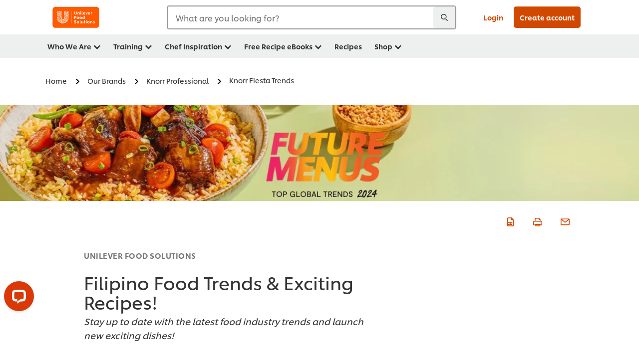

--- FILE ---
content_type: text/html; charset=UTF-8
request_url: https://www.unileverfoodsolutions.com.ph/our-brands/knorr-professional/knorr-fiesta-trends.html
body_size: 40835
content:
<!DOCTYPE html>


<!--[if IE]> <html class="no-js ie " dir="ltr" lang="en-PH"> <![endif]-->
<!--[if !IE]>--> <html class="no-js " dir="ltr" lang="en-PH"> <!--<![endif]-->

    
    

    
<head lang="en-PH" itemscope itemtype="http://schema.org/WebPage">


    <meta name="robots" content="all"/>
    <meta name="format-detection" content="telephone=no"/>
    
    


    <script defer="defer" type="text/javascript" src="https://rum.hlx.page/.rum/@adobe/helix-rum-js@%5E2/dist/rum-standalone.js" data-routing="env=prod,tier=publish,ams=Unilever NV"></script>
<link rel="preconnect" href="https://cdn.livechatinc.com"/>
    <link rel="preconnect" href="https://www.google-analytics.com"/>
    <link rel="preconnect" href="https://www.youtube.com"/>
	<link rel="preconnect" href="https://connect.facebook.net"/>
    <link rel="preconnect" href="https://assets.adobedtm.com"/>
    <link rel="preconnect" href="https://static.hotjar.com"/>
    <link rel="preconnect" href="https://script.hotjar.com"/>
    <link rel="preconnect" href="https://www.google.com"/>
    <link rel="preconnect" href="https://cdn.cookielaw.org"/>
    <link rel="preconnect" href="https://api-fra.livechatinc.com"/>
    <link rel="preconnect" href="https://geolocation.onetrust.com"/>
    <link rel="preconnect" href="https://cdn.nagich.co.il"/>

    

    
    
    

    

	
    

    
    
    

    

    
    
    
    
    
    



    
    

     
     
        <!-- OneTrust Cookies Consent Notice start for www.unileverfoodsolutions.com.ph -->
<script type="text/javascript" src="https://cdn.cookielaw.org/consent/01a96c63-2753-4b2a-8b90-6e8be3790e86/OtAutoBlock.js"></script>
<script src="https://cdn.cookielaw.org/scripttemplates/otSDKStub.js" data-document-language="true" type="text/javascript" charset="UTF-8" data-domain-script="01a96c63-2753-4b2a-8b90-6e8be3790e86"></script>
<script type="text/javascript">
var scrollVal = 0;
function OptanonWrapper() {
     
    $(window).scroll(function(event) {
        scrollVal = $(window).scrollTop();
    });
     
    $('#onetrust-pc-btn-handler, #onetrust-accept-btn-handler, #accept-recommended-btn-handler, .onetrust-close-btn-handler').on('click', function(){
     
        document.body.style.overflow = 'hidden';
                document.querySelector('html').scrollTop = window.scrollY;
                document.body.style.overflow = null;
                window.scrollTo({
                    top: scrollVal
                });
    });
    if (OneTrust.IsAlertBoxClosed() === false) {
        var banner = document.getElementById("onetrust-banner-sdk");
        banner.style = "display: block;";
    }
}

document.addEventListener('DOMContentLoaded', function() {
  // Your MutationObserver code here
  function setBannerRoleIfNeeded() {
    const banner = document.getElementById('onetrust-banner-sdk');
    if (
      banner &&
      !banner.hasAttribute('role') &&
      banner.classList.contains('otFlat') &&
      banner.classList.contains('bottom') &&
      banner.classList.contains('ot-wo-title') &&
      banner.classList.contains('ot-buttons-fw')
    ) {
      banner.setAttribute('role', 'dialog');
      return true;
    }
    return false;
  }

  if (!setBannerRoleIfNeeded()) {
    const observer = new MutationObserver(() => {
      if (setBannerRoleIfNeeded()) {
        observer.disconnect();
      }
    });
    observer.observe(document.body, { childList: true, subtree: true });
  }
});
</script>
<!-- OneTrust Cookies Consent Notice end for www.unileverfoodsolutions.com.ph -->
    
    
    

    
    
        
    

    
    

    
    <meta http-equiv="X-UA-Compatible" content="IE=edge"/>
    <meta name="viewport" content="width=device-width, initial-scale=1"/>

    

    
    

    <link rel="canonical" href="https://www.unileverfoodsolutions.com.ph/our-brands/knorr-professional/knorr-fiesta-trends.html"/>

    
	

    
    
    


    <meta name="description" content="Get the latest food industry trends and trendy recipes with a twist that your diners will love."/>

    
    
        <meta name="theme-color" content="#ff5a00"/>
    

   
    
    
    
    

    <title>Exciting Pinoy Recipes with a Twist</title>

    
    

    
    
    
    
<link rel="stylesheet" href="/etc/clientlibs/ufs-aem/critical.min.c54fb7f5d34380cfaf695eb5bc813688.css" type="text/css">



    
    
<link rel="preload stylesheet" href="/etc/clientlibs/ufs-aem/all.min.a3047a8f770674fa68d4d8d2051d8d4d.css" type="text/css" media="print" as="style" onload="this.media='all'">






     
    
        <link rel="preload" href="https://www.unileverfoodsolutions.com.ph/etc/designs/ufs-aem/static/fonts/css/shilling.css" as="style"/>
        <link rel="stylesheet" href="https://www.unileverfoodsolutions.com.ph/etc/designs/ufs-aem/static/fonts/css/shilling.css" type="text/css"/>
        <link rel="preload" href="https://www.unileverfoodsolutions.com.ph/etc/designs/ufs-aem/static/fonts/shilling/custom-font-regular.woff2" as="font" type="font/woff2" crossorigin/>
        <link rel="preload" href="https://www.unileverfoodsolutions.com.ph/etc/designs/ufs-aem/static/fonts/shilling/custom-font-medium.woff2" as="font" type="font/woff2" crossorigin/>
        <link rel="preload" href="https://www.unileverfoodsolutions.com.ph/etc/designs/ufs-aem/static/fonts/shilling/custom-font-bold.woff2" as="font" type="font/woff2" crossorigin/>
        <link rel="preload" href="https://www.unileverfoodsolutions.com.ph/etc/designs/ufs-aem/static/fonts/shilling/Chefs-Hand-Regular.woff2" as="font" type="font/woff2" crossorigin/>
    

     
    <link rel="preload" href="https://www.unileverfoodsolutions.com.ph/etc/clientlibs/ufs-aem/app/icons/icon.css" as="style"/>
    <link rel="stylesheet" href="https://www.unileverfoodsolutions.com.ph/etc/clientlibs/ufs-aem/app/icons/icon.css" type="text/css"/>
    
    
    

    
    

    
    <meta property="og:title" content="Exciting Pinoy Recipes with a Twist"/>
    <meta property="og:type" content="website"/>
    <meta property="og:url" content="https://www.unileverfoodsolutions.com.ph/our-brands/knorr-professional/knorr-fiesta-trends.html"/>
    
    <meta property="og:image" content="https://www.unileverfoodsolutions.com.ph/dam/global-ufs/mcos/sea/philippines/website/themes/future-menus-2024/future-menus-2024-philippines.png"/>
    
    
    <meta property="og:description" content="Get the latest food industry trends and trendy recipes with a twist that your diners will love."/>
    <meta property="og:site_name" content="Unilever Food Solutions"/>

    
    <meta name="mobile-web-app-capable" content="yes"/>
    <meta name="apple-mobile-web-app-capable" content="yes"/>
    <meta name="apple-mobile-web-app-status-bar-style" content="black"/>
    <meta name="apple-mobile-web-app-title" content="UFS"/>
    <meta name="apple-touch-fullscreen" content="yes"/>

     
     

    
        <link rel="apple-touch-icon" sizes="180x180" href="/etc/designs/ufs-aem/static/icons/default/ios_icon_180x180.png"/>
        <link rel="apple-touch-icon" sizes="167x167" href="/etc/designs/ufs-aem/static/icons/default/ios_icon_167x167.png"/>
        <link rel="apple-touch-icon" sizes="152x152" href="/etc/designs/ufs-aem/static/icons/default/ios_icon_152x152.png"/>
        <link rel="apple-touch-icon" sizes="120x120" href="/etc/designs/ufs-aem/static/icons/default/ios_icon_120x120.png"/>
    

    
        <link rel="manifest" href="/bin/pwaServlet?siteCode=ufs-ph&locale=en" crossorigin="use-credentials"/>
    

    
    


    
        <link rel="apple-touch-startup-image" href="/etc/designs/ufs-aem/static/icons/default/apple-splash-2048-2732.png" media="(device-width: 1024px) and (device-height: 1366px) and (-webkit-device-pixel-ratio: 2) and (orientation: portrait)"/>
        <link rel="apple-touch-startup-image" href="/etc/designs/ufs-aem/static/icons/default/apple-splash-2732-2048.png" media="(device-width: 1024px) and (device-height: 1366px) and (-webkit-device-pixel-ratio: 2) and (orientation: landscape)"/>
        <link rel="apple-touch-startup-image" href="/etc/designs/ufs-aem/static/icons/default/apple-splash-1668-2388.png" media="(device-width: 834px) and (device-height: 1194px) and (-webkit-device-pixel-ratio: 2) and (orientation: portrait)"/>
        <link rel="apple-touch-startup-image" href="/etc/designs/ufs-aem/static/icons/default/apple-splash-2388-1668.png" media="(device-width: 834px) and (device-height: 1194px) and (-webkit-device-pixel-ratio: 2) and (orientation: landscape)"/>
        <link rel="apple-touch-startup-image" href="/etc/designs/ufs-aem/static/icons/default/apple-splash-1668-2224.png" media="(device-width: 834px) and (device-height: 1112px) and (-webkit-device-pixel-ratio: 2) and (orientation: portrait)"/>
        <link rel="apple-touch-startup-image" href="/etc/designs/ufs-aem/static/icons/default/apple-splash-2224-1668.png" media="(device-width: 834px) and (device-height: 1112px) and (-webkit-device-pixel-ratio: 2) and (orientation: landscape)"/>
        <link rel="apple-touch-startup-image" href="/etc/designs/ufs-aem/static/icons/default/apple-splash-1536-2048.png" media="(device-width: 768px) and (device-height: 1024px) and (-webkit-device-pixel-ratio: 2) and (orientation: portrait)"/>
        <link rel="apple-touch-startup-image" href="/etc/designs/ufs-aem/static/icons/default/apple-splash-2048-1536.png" media="(device-width: 768px) and (device-height: 1024px) and (-webkit-device-pixel-ratio: 2) and (orientation: landscape)"/>
        <link rel="apple-touch-startup-image" href="/etc/designs/ufs-aem/static/icons/default/apple-splash-1242-2688.png" media="(device-width: 414px) and (device-height: 896px) and (-webkit-device-pixel-ratio: 3) and (orientation: portrait)"/>
        <link rel="apple-touch-startup-image" href="/etc/designs/ufs-aem/static/icons/default/apple-splash-2688-1242.png" media="(device-width: 414px) and (device-height: 896px) and (-webkit-device-pixel-ratio: 3) and (orientation: landscape)"/>
        <link rel="apple-touch-startup-image" href="/etc/designs/ufs-aem/static/icons/default/apple-splash-1125-2436.png" media="(device-width: 375px) and (device-height: 812px) and (-webkit-device-pixel-ratio: 3) and (orientation: portrait)"/>
        <link rel="apple-touch-startup-image" href="/etc/designs/ufs-aem/static/icons/default/apple-splash-2436-1125.png" media="(device-width: 375px) and (device-height: 812px) and (-webkit-device-pixel-ratio: 3) and (orientation: landscape)"/>
        <link rel="apple-touch-startup-image" href="/etc/designs/ufs-aem/static/icons/default/apple-splash-828-1792.png" media="(device-width: 414px) and (device-height: 896px) and (-webkit-device-pixel-ratio: 2) and (orientation: portrait)"/>
        <link rel="apple-touch-startup-image" href="/etc/designs/ufs-aem/static/icons/default/apple-splash-1792-828.png" media="(device-width: 414px) and (device-height: 896px) and (-webkit-device-pixel-ratio: 2) and (orientation: landscape)"/>
        <link rel="apple-touch-startup-image" href="/etc/designs/ufs-aem/static/icons/default/apple-splash-1242-2208.png" media="(device-width: 414px) and (device-height: 736px) and (-webkit-device-pixel-ratio: 3) and (orientation: portrait)"/>
        <link rel="apple-touch-startup-image" href="/etc/designs/ufs-aem/static/icons/default/apple-splash-2208-1242.png" media="(device-width: 414px) and (device-height: 736px) and (-webkit-device-pixel-ratio: 3) and (orientation: landscape)"/>
        <link rel="apple-touch-startup-image" href="/etc/designs/ufs-aem/static/icons/default/apple-splash-750-1334.png" media="(device-width: 375px) and (device-height: 667px) and (-webkit-device-pixel-ratio: 2) and (orientation: portrait)"/>
        <link rel="apple-touch-startup-image" href="/etc/designs/ufs-aem/static/icons/default/apple-splash-1334-750.png" media="(device-width: 375px) and (device-height: 667px) and (-webkit-device-pixel-ratio: 2) and (orientation: landscape)"/>
        <link rel="apple-touch-startup-image" href="/etc/designs/ufs-aem/static/icons/default/apple-splash-640-1136.png" media="(device-width: 320px) and (device-height: 568px) and (-webkit-device-pixel-ratio: 2) and (orientation: portrait)"/>
        <link rel="apple-touch-startup-image" href="/etc/designs/ufs-aem/static/icons/default/apple-splash-1136-640.png" media="(device-width: 320px) and (device-height: 568px) and (-webkit-device-pixel-ratio: 2) and (orientation: landscape)"/>
    

    
    
    
    
    <link href="/etc/designs/ufs-aem/static/icons/favicon.ico" rel="shortcut icon" type="image/x-icon"/>
    <link href="/etc/designs/ufs-aem/static/icons/ufs-icon-16x16.png" rel="icon" type="image/png"/>
    <link href="/etc/designs/ufs-aem/static/icons/default/ufs-icon-196x196.png" rel="icon" type="image/png" sizes="196x196"/>

    
    <meta name="application-name" content="Exciting Pinoy Recipes with a Twist"/>
    <meta name="msapplication-TileColor" content="#ff5a00"/>
    <meta name="msapplication-square70x70logo" content="/etc/designs/ufs-aem/static/icons/default/ufs-tile-small.png"/>
    <meta name="msapplication-square150x150logo" content="/etc/designs/ufs-aem/static/icons/default/ufs-tile-medium.png"/>
    <meta name="msapplication-wide310x150logo" content="/etc/designs/ufs-aem/static/icons/default/ufs-tile-wide.png"/>
    <meta name="msapplication-square310x310logo" content="/etc/designs/ufs-aem/static/icons/default/ufs-tile-large.png"/>

    
    
    <meta name="google-site-verification" content="d8O6asZd7FR9yYclQHzm3yId1FVRLh6WobMLpauL-fk"/>
    

  
	
    	
            
                
   <script>
        UFS_GLOBAL = {
            "locale" : "EN",
            "localeString" : "en\u002DPH",
            "countryCode" : "PH",
            "sifuDomain" : "https:\/\/sifu.unileversolutions.com",
            "usernameCookieName" : "ufs\u002Dusername",
            "newsletterPopupCookieName" : "ufs\u002Dnewsletter\u002Ddialog\u002Dshown",
            "pageViewsSessionStorageKey": "GlobalSessionPageViews",
            "tokenCookieName" : "ufs\u002Dtoken",
            "languageCookieName" : "ufs\u002Dlanguage",
            "channelCookieName" : "ufs\u002Dchannel",
            "channelSelectorOpenByDefault" : false,
            "userChannelCookieName" : "ufs\u002Duser\u002Dchannel",
            "channelSelectorEnabled" : true,
            "flashCookieName" : "ufs\u002Dflash",
            "flashCookieSsoName" : "ufs\u002Dflash\u002Dsso",
            "ufsReferrerCookieName" : "ufs\u002Dreferrer",
            "ufsCookieWallCookieName" : "ufs\u002Dcookie\u002Dwall",
            "isUfsCookieWallEnabled" : false,
            "baseUrl" : "https:\/\/www.unileverfoodsolutions.com.ph",
            "isAuthor" : false,
            "isHome" : false,
            "loginRedirectMessage" : "You\x27re already registered. Please <a href=\x22\/modular\u002Dlogin\u002Dform\u002Dpage.html?redirectUrl=https%3A%2F%2Fwww.unileverfoodsolutions.com.ph%2Four\u002Dbrands%2Fknorr\u002Dprofessional%2Fknorr\u002Dfiesta\u002Dtrends.html\x22>login<\/a> to prefill the form.",
            "lastModified" : 1728454791000,
            "siteCode" : "ufs\u002Dph",
            "ufsCartCookieName" : "ufs\u002Dcart",
            "selectors" : "",
            "isDispatcherRequest" : true,
            "nodePath" : "\/content\/ufs\u002Dph\/en\/our\u002Dbrands\/knorr\u002Dprofessional\/knorr\u002Dfiesta\u002Dtrends\/jcr:content",
            "recipeIdCookieName" : "ufs\u002Drecipe\u002Did",
            "recipeNameCookieName" : "ufs\u002Drecipe\u002Dname",
            "productIdCookieName": "ufs\u002Dproduct\u002Did",
            "productNameCookieName": "ufs\u002Dproduct\u002Dname",
            "productCUPriceCookieName": "ufs\u002Dproduct\u002Dcu\u002Dprice",
            "productDUPriceCookieName": "ufs\u002Dproduct\u002Ddu\u002Dprice",
            "accessRestrictionCookieName" : "ufs\u002Daccess\u002Drestriction",
            "preferredPartnerValidationCookieName" : "ufs\u002Dpreferred\u002Dpartner\u002Dvalidation",
            "lastSubmittedFormPathCookieName" : "ufs\u002Dlast\u002Dsubmitted\u002Dform\u002Dpath",
            "marketoTrackingCookieName" : "_mkto_trk",
            "registrationPromotionCookie" : "ufs\u002Dregistration\u002Dpromotion",
            "checkSsl" : false,

            "UDM": {
                "globalbrand" : "Unilever Food Solution",
                "localbrand" : "Unilever Food Solution",
                "category" : "Foods",
                "channel" : "Brand Site",
                "country" : "PH",
                "sitetype" : "Non\u002DAvinash eCommerce",
                "uatUrl" : "wa\u002Duat.unileversolutions.com",
                "uatGid" : "68ed07bd1396bc426e5accee0c7fbd85",
                "uatGaa" : "UA\u002D91326085\u002D5",
                "url" : "wa\u002Dna.unileversolutions.com",
                "gid" : "8d5d0e5bbf75d6558021c5cb54151332",
                "gaa" : "UA\u002D57100066\u002D4,UA\u002D57100066\u002D1,UA\u002D57100440\u002D1,G\u002DD186SPF8FM,G\u002DK257S23T0D",
                "dom" : ".unileverfoodsolutions.com.ph",
                "setCustomDimension" : {
                    "dimension14" : "inspiration",
                    "dimension15" : "theme\u002Dpage",
                    "dimension16" : ""
                }
            },
            "currency": {
                "symbol": "₱",
                "format": "{currencySymbol}{price}",
                "code": "PHP",
                "decimalSeparator": ".",
                "groupingSeparator": ",",
                "isDecimalPlacesDisabled": "false",
                "datePickerFormat": "dddd, DD.MM.YYYY",
                "multiCurrency": null,

            },
            "isLoyaltyEnabled" : false,
            "isWebshopEnabled" : false,
            "isFavoritesFrontendV2Enabled" : true,
            "enableAvailabilityFiltering" : false,
            "enableCountrySpecificFiltering" : false,
            "isUserTrackingEnabled" : true,
            "isRecommendationsEnabled": true,
            "isSiteWideApiEnabled": false,
            "isFavoriteListsDisabled": false,
            "tradePartnerConfig": {
                "isAutoSelectTradePartnerEnabled": false,
                "isTradePartnerChangeDialogEnabled": false
            },
            "isAssetEnabled" : false,
            "isNewsletterFormsEnabled" : true,
            "isMultiLang": false

        }

        dataLayer = [];
    </script>

    <script type="text/plain" class="optanon-category-C0004">
        UFS_GLOBAL.trackingCookieName = "ufs\u002Dtracking\u002Did";
        var trackingCookieName = "ufs\u002Dtracking\u002Did";
        var isUserTrackingEnabled = true;

        try {
            if(isUserTrackingEnabled) {
                if (document.cookie.indexOf(trackingCookieName) === -1) {
                    var userid = createUid();
                    document.cookie = trackingCookieName + "=" + userid + ";path=/;max-age=631138519";
                    window.UFS_GLOBAL.UDM.un = userid;
                } else {
                    var userid = getCookie(trackingCookieName);
                    window.UFS_GLOBAL.UDM.un = userid;
                }
                window.digitalData = window.digitalData || window.UFS_GLOBAL.digitalData;
                window.UDM = window.UDM || window.UFS_GLOBAL.UDM;
            }
        } catch (ignore) { }

        function createUid() {
            return createRandomVal() + createRandomVal() + '-' + createRandomVal() + '-' + createRandomVal() + '-' +
                createRandomVal() + '-' + createRandomVal() + createRandomVal() + createRandomVal();
        };
        function createRandomVal() {
            return Math.floor((1 + Math.random()) * 0x10000).toString(16).substring(1);
        };
        function getCookie(name) {
            var value = "; " + document.cookie;
            let parts = value.split("; " + name + "=");
            if (parts.length === 2) return parts.pop().split(';').shift();
        };
    </script>


                
    <script>
        UFS_GLOBAL.lang = {
            "general_FailMsg" : "An error occurred. Please try again in a few minutes.",
            "changePassword_OldNewPassSameMsg" : "ChangePassword_FE_OldNewPasswordSameMessage",
            "login_LogoutSuccessMsg" : "Login_Logout_SuccessMessage",
            "login_LogoutErrorMsg" : "Login_Logout_ErrorMessage",
            "login_ValidationEnterUsername" : "Login_Validation_EnterUsername",
            "login_ValidationEnterPassword" : "Login_Validation_EnterPassword",
            "login_WelcomeMsg" : "Login_Welcome_Message",
            "login_InvalidInfoMsg" : "Login_Validation_InvalidInfoMessage",
            "channelSelector_ValidationSelect" : "Please select a channel",
            "profile_invalidZipCode" : "Invalid postal code.",
            "profile_invalidPhoneNumber" : "Phone number format is invalid. e.g. 07412345678",
            "profile_invalidPasswordComplexity" : "Your password is not strong enough.             It should contain one of each :             upper case character (A \u002D Z),             lower case character (a \u002D z),             a numeric character (0\u002D9),             a special character (!@#$\x26*.:,;%)",
            "profile_invalidEmailAlreadyExists" : "This email has already been registered. Please choose another email.",
            "profile_invalidMobilePhoneAlreadyExists" : ""
        }
    </script>
   
    
    <script>
        function isMobile(){
    	var check = false;
            (function(a) {
                if (/(android|bb\d+|meego).+mobile|avantgo|bada\/|blackberry|blazer|compal|elaine|fennec|hiptop|iemobile|ip(hone|od)|iris|kindle|lge |maemo|midp|mmp|mobile.+firefox|netfront|opera m(ob|in)i|palm( os)?|phone|p(ixi|re)\/|plucker|pocket|psp|series(4|6)0|symbian|treo|up\.(browser|link)|vodafone|wap|windows ce|xda|xiino/i
                        .test(a)
                        || /1207|6310|6590|3gso|4thp|50[1-6]i|770s|802s|a wa|abac|ac(er|oo|s\-)|ai(ko|rn)|al(av|ca|co)|amoi|an(ex|ny|yw)|aptu|ar(ch|go)|as(te|us)|attw|au(di|\-m|r |s )|avan|be(ck|ll|nq)|bi(lb|rd)|bl(ac|az)|br(e|v)w|bumb|bw\-(n|u)|c55\/|capi|ccwa|cdm\-|cell|chtm|cldc|cmd\-|co(mp|nd)|craw|da(it|ll|ng)|dbte|dc\-s|devi|dica|dmob|do(c|p)o|ds(12|\-d)|el(49|ai)|em(l2|ul)|er(ic|k0)|esl8|ez([4-7]0|os|wa|ze)|fetc|fly(\-|_)|g1 u|g560|gene|gf\-5|g\-mo|go(\.w|od)|gr(ad|un)|haie|hcit|hd\-(m|p|t)|hei\-|hi(pt|ta)|hp( i|ip)|hs\-c|ht(c(\-| |_|a|g|p|s|t)|tp)|hu(aw|tc)|i\-(20|go|ma)|i230|iac( |\-|\/)|ibro|idea|ig01|ikom|im1k|inno|ipaq|iris|ja(t|v)a|jbro|jemu|jigs|kddi|keji|kgt( |\/)|klon|kpt |kwc\-|kyo(c|k)|le(no|xi)|lg( g|\/(k|l|u)|50|54|\-[a-w])|libw|lynx|m1\-w|m3ga|m50\/|ma(te|ui|xo)|mc(01|21|ca)|m\-cr|me(rc|ri)|mi(o8|oa|ts)|mmef|mo(01|02|bi|de|do|t(\-| |o|v)|zz)|mt(50|p1|v )|mwbp|mywa|n10[0-2]|n20[2-3]|n30(0|2)|n50(0|2|5)|n7(0(0|1)|10)|ne((c|m)\-|on|tf|wf|wg|wt)|nok(6|i)|nzph|o2im|op(ti|wv)|oran|owg1|p800|pan(a|d|t)|pdxg|pg(13|\-([1-8]|c))|phil|pire|pl(ay|uc)|pn\-2|po(ck|rt|se)|prox|psio|pt\-g|qa\-a|qc(07|12|21|32|60|\-[2-7]|i\-)|qtek|r380|r600|raks|rim9|ro(ve|zo)|s55\/|sa(ge|ma|mm|ms|ny|va)|sc(01|h\-|oo|p\-)|sdk\/|se(c(\-|0|1)|47|mc|nd|ri)|sgh\-|shar|sie(\-|m)|sk\-0|sl(45|id)|sm(al|ar|b3|it|t5)|so(ft|ny)|sp(01|h\-|v\-|v )|sy(01|mb)|t2(18|50)|t6(00|10|18)|ta(gt|lk)|tcl\-|tdg\-|tel(i|m)|tim\-|t\-mo|to(pl|sh)|ts(70|m\-|m3|m5)|tx\-9|up(\.b|g1|si)|utst|v400|v750|veri|vi(rg|te)|vk(40|5[0-3]|\-v)|vm40|voda|vulc|vx(52|53|60|61|70|80|81|83|85|98)|w3c(\-| )|webc|whit|wi(g |nc|nw)|wmlb|wonu|x700|yas\-|your|zeto|zte\-/i
                            .test(a.substr(0, 4))) {
                    check = true;
                }
            })(navigator.userAgent || navigator.vendor || window.opera);
            return check;
        }
        var channelVal;
        if (isMobile()) {
            channelVal = "Mobile Site";
        } else {
            channelVal = "Brand Site";
        }

        var digitalData = {};
        digitalData = {
            siteInfo : {
                channel : "Brand Site",
                sitetype : "Non\u002DAvinash eCommerce",
            },
            page : {
                pageInfo : {
                    destinationURL : "https:\/\/www.unileverfoodsolutions.com.ph\/our\u002Dbrands\/knorr\u002Dprofessional\/knorr\u002Dfiesta\u002Dtrends.html",
                },
                category : {
                    pageType : "Article Details",
                }
            },
            video : [],
            campaign: [],
            product : [],
            privacy : {
                accessCategories : [ {
                    domains : []
                } ]
            },
            component : [],
            trackingInfo : {
                GID :  "8d5d0e5bbf75d6558021c5cb54151332",
                "un" : "",
                tool : [ {
                    ids : ""
                } ]
            },
            promotion : []
        }
        digitalData.siteInfo.channel = channelVal;
        digitalData.page.category.primaryCategory = channelVal;
        digitalData.trackingInfo = {};
        digitalData.trackingInfo.tool = [ {} ];
        digitalData.trackingInfo.tool[0] = {};
        digitalData.trackingInfo.tool[1] = {};
        digitalData.privacy = {}; //Optional
        digitalData.page.attributes = {};
        digitalData.privacy.accessCategories = [ {} ]; //Optional
        digitalData.privacy.accessCategories[0].domains = []; //Optional
        digitalData.event = [];
        digitalData.page.pageInfo.pageName = "knorr\u002Dfiesta\u002Dtrends";
        digitalData.page.pageInfo.language = "en\u002DPH";

        var subCategory_1 = "Home";
        var subCategory_2 = "Our Brands";
        var subCategory_3 = "Knorr Professional";
        var articleNamePresent = "knorr\u002Dfiesta\u002Dtrends";
        var errorPage = "Article Details";

        if(subCategory_1 != "no set"){
            if(errorPage === "Error Page") {
            digitalData.page.attributes.contentType ="404";
          }else {
          digitalData.page.category.subCategory1 = "Home";
          digitalData.page.attributes.contentType = "Home";
          }
        }

        if(subCategory_2 != "no set"){
          digitalData.page.category.subCategory2 = "Our Brands";
          if(errorPage === "Error Page" || digitalData.page.category.subCategory2 === "Error loading page") {
            digitalData.page.attributes.contentType ="404";
          }else {
            digitalData.page.attributes.contentType = "Our Brands";
          }
        }

        if(subCategory_3 != "no set"){
          digitalData.page.category.subCategory3 = "Knorr Professional";
          if(errorPage === "Error Page" || digitalData.page.category.subCategory3 === "Error loading page") {
            digitalData.page.attributes.contentType ="404";
          }else {
          digitalData.page.attributes.contentType = "Knorr Professional"; // To be set on each page change. Should contain 404 for error pages
          }
        }

        if(subCategory_3 != "no set"){
			digitalData.page.attributes.articleName = "knorr\u002Dfiesta\u002Dtrends";
        }

        digitalData.page.attributes.brandCategory = "Foods";

        //AEMF-11544
        var selectedCountry = localStorage.getItem("selectedCountry");
        var searchParam = new URLSearchParams(window.location.search);
        if(selectedCountry != null || searchParam.has('specificCountry')) {
                if(searchParam.has('specificCountry') && typeof digitalData !== 'undefined') {
                    selectedCountry  = searchParam.get('specificCountry').replace(/\?.*/, '');
                    digitalData.page.attributes.country = selectedCountry;
                }else if(selectedCountry != null){
					digitalData.page.attributes.country = selectedCountry;
                }
        }else {
            digitalData.page.attributes.country = "PH";
        }

        digitalData.page.attributes.globalBrand = "Unilever Food Solution";
        digitalData.page.attributes.localBrand = "Unilever Food Solution";
        digitalData.page.attributes.loginStatus = "false";
        digitalData.trackingInfo.GID = "8d5d0e5bbf75d6558021c5cb54151332";
        digitalData.trackingInfo.tool[0].id = "UA\u002D57100066\u002D4,UA\u002D57100066\u002D1,UA\u002D57100440\u002D1,G\u002DD186SPF8FM,G\u002DK257S23T0D";
        digitalData.trackingInfo.tool[1].id = "unileverapac\u002Dufs\u002Dph,unileverapac\u002Dglobal\u002Dallbrands";
        digitalData.siteInfo.internalDomain = "www.unileverfoodsolutions.com.ph";
    </script>
    
   

            
        

        
        

        
            <script data-ot-ignore type="text/plain" class="optanon-category-C0004" src="/etc/designs/ufs-aem/static/scripts/launch/udm.1632993448609.js"></script>
            
            <script data-ot-ignore type="text/plain" class="optanon-category-C0004" src="/etc/designs/ufs-aem/static/scripts/launch/aaudm.js"></script>
            
            <script type="text/plain" class="optanon-category-C0004" src="https://assets.adobedtm.com/e6bd1902389a/ae24837cb113/launch-91a48a19e129.min.js" async></script>
    

    
    

    
    

	
    
        <script type="text/plain" class="optanon-category-C0004">
            if (!window.CQ_Analytics) {
                window.CQ_Analytics = {};
            }
            if (!CQ_Analytics.TestTarget) {
                CQ_Analytics.TestTarget = {};
            }
            CQ_Analytics.TestTarget.clientCode = 'ufsat';
        </script>
    

    
    

    

    <div itemscope itemtype="http://schema.org/Article">
    	<meta itemprop="name" content="Exciting Pinoy Recipes with a Twist"/>
    	<meta itemprop="description" content="Get the latest food industry trends and trendy recipes with a twist that your diners will love."/>
    	<meta itemprop="headline" content="Exciting Pinoy Recipes with a Twist"/>
    	<meta itemprop="dateModified" content="2024-10-09T06:19:51.271Z"/>
    	<meta itemprop="datePublished" content="2024-10-09T06:20:22.119Z"/>
    	<meta itemprop="image" content="https://www.unileverfoodsolutions.com.ph/dam/global-ufs/mcos/sea/philippines/website/themes/future-menus-2024/future-menus-2024-philippines.png"/>
        
        <meta itemprop="alternateName" content="Filipino Food Trends &amp; Exciting Recipes!"/>
        <meta itemprop="abstract" content="Stay up to date with the latest food industry trends and launch new exciting dishes!"/>
        <meta itemprop="articleSection" content="UNILEVER FOOD SOLUTIONS"/>
        <link itemprop="url" href="https://www.unileverfoodsolutions.com.ph/our-brands/knorr-professional/knorr-fiesta-trends.html"/>
        <meta itemprop="audience" content="Professional chefs"/>
        
	</div>

    
    

    
    

<script>(window.BOOMR_mq=window.BOOMR_mq||[]).push(["addVar",{"rua.upush":"false","rua.cpush":"true","rua.upre":"false","rua.cpre":"true","rua.uprl":"false","rua.cprl":"false","rua.cprf":"false","rua.trans":"SJ-50cea02a-b99d-4da9-9912-775812b8a4ae","rua.cook":"false","rua.ims":"false","rua.ufprl":"false","rua.cfprl":"true","rua.isuxp":"false","rua.texp":"norulematch","rua.ceh":"false","rua.ueh":"false","rua.ieh.st":"0"}]);</script>
                              <script>!function(e){var n="https://s.go-mpulse.net/boomerang/";if("False"=="True")e.BOOMR_config=e.BOOMR_config||{},e.BOOMR_config.PageParams=e.BOOMR_config.PageParams||{},e.BOOMR_config.PageParams.pci=!0,n="https://s2.go-mpulse.net/boomerang/";if(window.BOOMR_API_key="JKXTM-QUZJ8-PU5BR-94EYX-MVSLK",function(){function e(){if(!o){var e=document.createElement("script");e.id="boomr-scr-as",e.src=window.BOOMR.url,e.async=!0,i.parentNode.appendChild(e),o=!0}}function t(e){o=!0;var n,t,a,r,d=document,O=window;if(window.BOOMR.snippetMethod=e?"if":"i",t=function(e,n){var t=d.createElement("script");t.id=n||"boomr-if-as",t.src=window.BOOMR.url,BOOMR_lstart=(new Date).getTime(),e=e||d.body,e.appendChild(t)},!window.addEventListener&&window.attachEvent&&navigator.userAgent.match(/MSIE [67]\./))return window.BOOMR.snippetMethod="s",void t(i.parentNode,"boomr-async");a=document.createElement("IFRAME"),a.src="about:blank",a.title="",a.role="presentation",a.loading="eager",r=(a.frameElement||a).style,r.width=0,r.height=0,r.border=0,r.display="none",i.parentNode.appendChild(a);try{O=a.contentWindow,d=O.document.open()}catch(_){n=document.domain,a.src="javascript:var d=document.open();d.domain='"+n+"';void(0);",O=a.contentWindow,d=O.document.open()}if(n)d._boomrl=function(){this.domain=n,t()},d.write("<bo"+"dy onload='document._boomrl();'>");else if(O._boomrl=function(){t()},O.addEventListener)O.addEventListener("load",O._boomrl,!1);else if(O.attachEvent)O.attachEvent("onload",O._boomrl);d.close()}function a(e){window.BOOMR_onload=e&&e.timeStamp||(new Date).getTime()}if(!window.BOOMR||!window.BOOMR.version&&!window.BOOMR.snippetExecuted){window.BOOMR=window.BOOMR||{},window.BOOMR.snippetStart=(new Date).getTime(),window.BOOMR.snippetExecuted=!0,window.BOOMR.snippetVersion=12,window.BOOMR.url=n+"JKXTM-QUZJ8-PU5BR-94EYX-MVSLK";var i=document.currentScript||document.getElementsByTagName("script")[0],o=!1,r=document.createElement("link");if(r.relList&&"function"==typeof r.relList.supports&&r.relList.supports("preload")&&"as"in r)window.BOOMR.snippetMethod="p",r.href=window.BOOMR.url,r.rel="preload",r.as="script",r.addEventListener("load",e),r.addEventListener("error",function(){t(!0)}),setTimeout(function(){if(!o)t(!0)},3e3),BOOMR_lstart=(new Date).getTime(),i.parentNode.appendChild(r);else t(!1);if(window.addEventListener)window.addEventListener("load",a,!1);else if(window.attachEvent)window.attachEvent("onload",a)}}(),"".length>0)if(e&&"performance"in e&&e.performance&&"function"==typeof e.performance.setResourceTimingBufferSize)e.performance.setResourceTimingBufferSize();!function(){if(BOOMR=e.BOOMR||{},BOOMR.plugins=BOOMR.plugins||{},!BOOMR.plugins.AK){var n="true"=="true"?1:0,t="",a="aogq7gqxeeo4w2lwu6pa-f-b1bc5d826-clientnsv4-s.akamaihd.net",i="false"=="true"?2:1,o={"ak.v":"39","ak.cp":"761856","ak.ai":parseInt("361665",10),"ak.ol":"0","ak.cr":7,"ak.ipv":4,"ak.proto":"h2","ak.rid":"2a8b66db","ak.r":44332,"ak.a2":n,"ak.m":"dscx","ak.n":"essl","ak.bpcip":"3.141.15.0","ak.cport":33988,"ak.gh":"23.33.28.203","ak.quicv":"","ak.tlsv":"tls1.3","ak.0rtt":"","ak.0rtt.ed":"","ak.csrc":"-","ak.acc":"","ak.t":"1769383838","ak.ak":"hOBiQwZUYzCg5VSAfCLimQ==fkfH9TTNmsjDmL0kYnyqdm9H8ejcFSZFIJtaPJgA3aei9eaGaZzItM/zR8K6tHk+s9QeUL9ekNuww2P3I9XgDHpvpKvkjOaOogJdR1br6r5GlCArPwVy7WnjHZv7M8US7yoop+RB/[base64]/KJtR0OIavSgsPI0yEUfvuE4DSYmsVzhnlMAjPI6cTAhiBT1F52OYDWw1WYDiLeqLKdkrsW3FN9JnY=","ak.pv":"313","ak.dpoabenc":"","ak.tf":i};if(""!==t)o["ak.ruds"]=t;var r={i:!1,av:function(n){var t="http.initiator";if(n&&(!n[t]||"spa_hard"===n[t]))o["ak.feo"]=void 0!==e.aFeoApplied?1:0,BOOMR.addVar(o)},rv:function(){var e=["ak.bpcip","ak.cport","ak.cr","ak.csrc","ak.gh","ak.ipv","ak.m","ak.n","ak.ol","ak.proto","ak.quicv","ak.tlsv","ak.0rtt","ak.0rtt.ed","ak.r","ak.acc","ak.t","ak.tf"];BOOMR.removeVar(e)}};BOOMR.plugins.AK={akVars:o,akDNSPreFetchDomain:a,init:function(){if(!r.i){var e=BOOMR.subscribe;e("before_beacon",r.av,null,null),e("onbeacon",r.rv,null,null),r.i=!0}return this},is_complete:function(){return!0}}}}()}(window);</script></head>

    <body class="theme-article-page ltr  ">

    
    
    

    

    
        
    <div class="main-header-pusher "></div>
    <div class="camerascan-popup js-camerascan-popup hidden">
        <div class="camerascan-content">
            <div class="camerascan-content__back-button js-close-camerascan"><span>Close</span></div>
            <div class="camerascan-content__header">Scan a UFS barcode</div>
            <div class="camerascan-content__sub-header">Scan the barcode on the packaging </div>
        </div>
        <div class="eanerror-popup js-eanerror-popup hidden">
            <div class="eanerror-popup__head">Invalid code</div>
            <div class="eanerror-popup__subhead">Scan a valid code</div>
            <div class="eanerror-popup__scanagain js-scanagain">Scan again</div>
        </div>
        <section id="container" class="container">
            <div class="camera-crop-top"></div>
            <div id="interactive" class="viewport camera-viewport"></div>
            <div class="camera-crop-bottom"></div>
        </section>
    </div>
    
    <header class="main-header-v5 js-main-header js-main-header-v3 ">
        
        
        
        
        
        <div class="header-main-nav hide-print js-header-main">
            <div class="header-main-nav__wrapper js-hide-mob-nav">
                <div class="header-main-nav__navigation-handle-wrapper js-handle-mobile-nav">
                    <div class="header-main-nav__navigation-handle js-navigation-handle">
                        <span class="icn-hamburger-menu"></span>
                        <span class="text">Menu</span>
                        <span class="channel-unknown-badge hidden js-channel-badge"></span>
                    </div>
                </div>
                <div class="header-main-nav__logo js-header-main-nav-logo">
                    <a href="/" title="Unilever Food Solutions » Home">
                        <img class="img ufs-logo_svg " title="Unilever Food Solutions » Home" alt="Unilever Food Solutions » Home" src="/dam/ufs-global/logos/2023/ufs-primary_logo.svg" height="55" width="116"/>

                    </a>
                </div>
                

                

                <div class="header-main-nav__search-container hide-mobile">
                    <div class="header-main-nav__search-wrapper main-nav-search__mobile js-main-nav-search-container">
                        
    <form class="js-search-form" action="/search-results.html" method="get" novalidate>
        <div class="search-suggestion-container">
        <div class="form-element has-addon" id="js-main-nav-search-container-element">
            <div class="form-element-addon js-search-icon js-search-icn">
                <span class="icn-search-n js-addon"></span>
                <span class="loader hidden js-loader"></span>
            </div>

            <label for="search-global-desktop" class="search-global js-search-lbl" aria-hidden="false">
                What are you looking for?
            </label>

            <input type="text" id="search-global-desktop" name="q" class="search-global js-search-global js-input-text js-global-search-aa" onfocus="this.placeholder = ''" data-at="section-search" data-event-name="Start Search"/>
            <div class="js-lightbox__overlay_search_nav"></div>
                                <div class="header-main-nav__search-x js-main-nav-close-search cross-icn js-cross-icn">
                        <span class="icn-close"></span>
                    </div>
        </div>

        

        <div class="suggestions hidden js-suggestions js-overlay-searchnav">

                <div class="scroller">
                <div data-suggestion-product-count="3" data-suggestion-recipe-count="3" data-suggestion-academy-count="3" data-suggestion-other-count="3" data-suggestion-enabled-config="1" data-suggestion-keyword-count="4" data-ajax-load-url="/bin/searchServlet" data-node-path="/content/ufs-ph/en/our-brands/knorr-professional/knorr-fiesta-trends/jcr:content" data-all-label="All" data-product-label="Products" data-recipe-label="Recipes" data-academy-label="Academy" data-other-label="Other" class="js-suggestion-search">

			<div class="facets_container js-suggestions-list">
                    <div class="suggestions-row hidden">
                        <ul class="suggestions-list js-suggestion-search-suggestions">
                        </ul>
                    </div>
                    <div class="suggestions-row hidden hide-mobile js-suggestions-product js-suggestions-Products">
					<div class="facet-obj">
						<span class="h4">Products</span>
						<span class="see-all-details h4 js-category-details-aa" data-link="/content/ufs-ph/en/search-results.html?q={query_encoded}&pageType=product" data-event-target-url="/content/ufs-ph/en/search-results.html?q={query_encoded}&pageType=product" data-event-category="Other" data-event-type="G-Search Product" data-event-name="See products">
					<a class="see-data-label" href="/search-results.html?q={query_encoded}&pageType=product" data-event-target-url="/content/ufs-ph/en/search-results.html?q={query_encoded}&pageType=product" data-event-category="Other" data-event-type="G-Search Product" data-event-name="See products">See<span class="js-facet_count_Product suggestion-content-val"></span>products</a></span>
					</div>
                        <div class="loader hidden js-suggestion-search-loading-spinner"></div>
                        <ul class="js-suggestion-search-results item-list__rows clearfix">
                        </ul>
                    </div>

                    <div class="suggestions-row hidden hide-mobile js-suggestions-Recipes">
					<div class="facet-obj">
						<span class="h4">Recipes</span>
						<span class="see-all-details h4 js-category-details-aa" data-link="/content/ufs-ph/en/search-results.html?q={query_encoded}&pageType=recipe" data-event-target-url="/content/ufs-ph/en/search-results.html?q={query_encoded}&pageType=recipe" data-event-category="Other" data-event-type="G-Search Recipe" data-event-name="See recipes">
					<a class="see-data-label" href="/search-results.html?q={query_encoded}&pageType=recipe" data-event-target-url="/content/ufs-ph/en/search-results.html?q={query_encoded}&pageType=recipe" data-event-category="Other" data-event-type="G-Search Recipe" data-event-name="See recipes">See<span class="js-facet_count_Recipes suggestion-content-val"></span>recipes</a></span>
				    </div>
                        <div class="loader hidden js-suggestion-search-loading-spinner"></div>
                        <ul class="js-suggestion-search-results item-list__rows clearfix">
                        </ul>
                    </div>
                    <div class="suggestions-row hidden hide-mobile js-suggestions-Academy">
					<div class="facet-obj">
						<span class="h4">Academy</span>
						<span class="see-all-details h4 js-category-details-aa" data-link="/content/ufs-ph/en/search-results.html?q={query_encoded}&pageType=academy" data-event-target-url="/content/ufs-ph/en/search-results.html?q={query_encoded}&pageType=academy" data-event-category="Other" data-event-type="G-Search Academy" data-event-name="See academy">
					<a class="see-data-label" href="/search-results.html?q={query_encoded}&pageType=academy" data-event-target-url="/content/ufs-ph/en/search-results.html?q={query_encoded}&pageType=academy" data-event-category="Other" data-event-type="G-Search Academy" data-event-name="See academy">See<span class="js-facet_count_Academy suggestion-content-val"></span>academy</a></span>
					</div>
                        <div class="loader hidden js-suggestion-search-loading-spinner"></div>
                        <ul class="js-suggestion-search-results item-list__rows clearfix">
                        </ul>
                    </div>
                    <div class="suggestions-row hidden hide-mobile js-suggestions-Other">
					<div class="facet-obj">
						<span class="h4">Other</span>
						<span class="see-all-details h4 js-category-details-aa" data-link="/content/ufs-ph/en/search-results.html?q={query_encoded}&pageType=other" data-event-target-url="/content/ufs-ph/en/search-results.html?q={query_encoded}&pageType=other" data-event-category="Other" data-event-type="G-Search Other" data-event-name="See other">
					<a class="see-data-label" href="/search-results.html?q={query_encoded}&pageType=other" data-event-target-url="/content/ufs-ph/en/search-results.html?q={query_encoded}&pageType=other" data-event-category="Other" data-event-type="G-Search Other" data-event-name="See other">See<span class="js-facet_count_Other suggestion-content-val"></span>other</a></span>
                    </div>
                        <div class="loader hidden js-suggestion-search-loading-spinner"></div>
                        <ul class="js-suggestion-search-results item-list__rows clearfix">
                        </ul>
                    </div>
                    </div>
                    <script type="text/template" data-template="ajaxSearchItem">
                        <li class="clearfix">
                            <figure class="item-list__image">
                                <a href="{{pageUrl}}" title="{{pageTitleEncoded}}" class="js-category-suggestion-aa"
							    data-event-target-url="{{pageUrl}}"
					            data-event-category="Other"
					            data-event-type="G-Search Suggestion"
					            data-event-name="{{pageTitleEncoded}}">
                                    <img src="{{previewImage}}" alt="{{pageTitleEncoded}}">
                                </a>
                            </figure>

                            <div class="item-list__body">
                                <p>
                                    <a href="{{pageUrl}}" title="{{pageTitleEncoded}}" class="js-category-suggestion-aa"
									data-event-target-url="{{pageUrl}}"
					                data-event-category="Other"
					                data-event-type="G-Search Suggestion"
					                data-event-name="{{pageTitle}}">
                                        <span class="item-list__title">{{pageTitle}}</span>
                                        <span class="item-list__body">{{description}}</span>
                                    </a>
                                </p>
                            </div>
                        </li>
                    </script>

					<div class="suggestions-row search-all-btn">
						<div style="text-align:center;" class="js-search-all-label-place-holder item-list__footer">
                            <a href="javascript:;" class="btn orange js-search-all hidden js-category-details-aa" data-link="/search-results.html?q=" data-event-target-url="/content/ufs-ph/en/search-results.html?q=" data-event-category="Other" data-event-type="G-Search All" data-event-name="Show All Results">
                                    <span class="js-found show-result-found-m"></span>
                                     results for
                                     <span class="js-searchWord"></span>
							</a>
						</div>
					</div>

                </div>
                <input type="hidden" name="ptp" class="js-search-ptp"/>
                <input type="hidden" name="tp" class="js-search-tp"/>
                </div>
            </div>
            </div>
    </form>

                    </div>
                    <!-- <div class="header-main-nav__search-x js-main-nav-close-search cross-icn js-cross-icn">
                        <span class="icn-close"></span>
                    </div> -->
                </div>
                <div class="header-main-nav__secondary clearfix js-secondary-nav">
				<!--	<div class="nav-login-signup">
						<ul class="header-main-nav__first-meta-items">
							<li>
							   <a href="/content/ufs-eg/en/register-profile.html" title="Login" class="sel-register orange js-register " data-href="#" data-at="header-register-button">Login</a>
							</li>
							<li class="header-sign-up-but">
							   <a href="/content/ufs-eg/en/register-profile.html" title="Sign up" class="sel-register btn orange js-register " data-href="#" data-at="header-register-button">Sign up</a>
							</li>
						</ul>
					</div> -->
                    <div class="header-main-nav__meta-items">
                        
                        <ul class="header-main-nav__first-meta-items  df">

                          <!--  /* favourites */ -->
                            
	
    
    <script>
        var parentEle = document.querySelectorAll(".js-fav-anchor"); 
        parentEle.forEach((ele)=>{
            ele.querySelector('.icn-heart-o')?.addEventListener("click", function (event) {
            analyticApi.tracking.onClikFavoritesNav() 
        })
        })
    </script>

                             <!--  /* favourite Recipes */ -->
                            
	
    

                            
                            <li class="expandable js-expandable header-main-nav__login from-right js-nav-loggedout sel-login-navigation hide-mobile">
                            <a class="js-expandable-navigation-item nav-font clr-orange" href="javascript:;" title="My account">Login</a>
                                <!--<span class="channel-unknown-badge hidden js-channel-badge"
                                    data-sly-test="true"></span> -->
                                <div class="header-main-nav__account-foldout-wrapper">
                                    <ul class="js-handle-promotion header-main-nav__account-foldout">
                                        <li class="account">
                                            



    
        

    <div class="js-loginv2-component js-form-component js-type-inline">
        
        

        <form action="#" class="  js-form default-form login-form_inline margin-bottom-10" method="post" data-node-path="/content/ufs-ph/en/modular-login-form-page/jcr:content/parsys/loginv2" data-ajax-action="loginv2" data-ajax-url="/bin/loginServlet" data-active-validation="false" data-use-new-form="true" data-facebook-api-information="{&#34;apiVersion&#34;:&#34;v2.8&#34;,&#34;sdkUrl&#34;:&#34;https://connect.facebook.net/en_US/sdk.js&#34;,&#34;appId&#34;:&#34;767983920550959&#34;,&#34;facebookLoginEnabled&#34;:false}" data-at="header-login-form">

            

            
                <fieldset>
                    
                        
                        
                        
                        
                        
                        
                    
                        
                        <div class="form-element-row">
                            
                            
    <input type="text" name="oldEmail" class="hidden"/>
    
    <div class="form-element">
        <label for="email" aria-hidden="true">
            Company E-mail address <span>*</span>
        </label>

        <input id="email" name="email" type="email" class="js-input-text " required aria-label="Company E-mail address" autocomplete="username" maxlength="256" data-validation-method="NONE" data-validation-msg="Please enter a valid email address eg. johndoe@example.com" data-msg-required="Please enter an email address." data-msg-email="Please enter an email address." data-at="email" data-onfocusout="promptLogin"/>

        

        
    </div>


                        </div>
                        
                        
                        
                        
                    
                        
                        
                        
                        
                        <div class="form-element-row">
                            
                            
    
    <div class="form-element has-addon">
        <label for="password" aria-hidden="true">
            Password <span>*</span>
        </label>

        <input id="password" name="password" type="password" class="js-input-text " required aria-label="Password" autocomplete="current-password" maxlength="256" data-validation-method="PASSWORD_COMPLEXITY" data-validation-msg="Please enter correct password" data-msg-required="Please enter your password." data-at="password"/>

        

        <div class="form-element-addon">
            <span class="icn-unmask js-unmask-password"></span>
        </div>
    </div>


                        </div>
                        
                    
                        
                        
                        
                        
                        
                        
                    
                </fieldset>
            

            <div class="clearfix">
                <input type="text" class="js-automatic-submission-prevention automatic-submission-prevention"/>
                <input type="hidden" name="countryCode" value="PH"/>
                <input type="hidden" name="site" value="ufs-ph"/>
                <input type="hidden" name="successRedirect" value="https://www.unileverfoodsolutions.com.ph/our-brands/knorr-professional/knorr-fiesta-trends.html"/>
                <input type="hidden" name="failRedirect" value="https://www.unileverfoodsolutions.com.ph/modular-login-form-page.html?fail=1&amp;redirectUrl=https%3A%2F%2Fwww.unileverfoodsolutions.com.ph%2Four-brands%2Fknorr-professional%2Fknorr-fiesta-trends.html" rel="nofollow"/>
                <input type="hidden" name="fbFailRedirect" value="https://www.unileverfoodsolutions.com.ph//www.unileverfoodsolutions.com.ph/modular-email-signup-form.html"/>

                <div class="col-span-12">
                    <button type="submit" name="submitButton" class="button orange js-loginv2-submit js-form-submit" data-at="header-login-submit-button" aria-label="Login">
                        Login
                    </button>
                </div>

                <div class="col-span-12 text-centered">
                    <a href="/modular-forgot-password-form.html?type=reset" title="Forgot your password?." class="sel-reset-password reset-password" data-at="header-login-forgot password">
                        Forgot your password?.
                    </a>
                </div>

                <div class="lightbox__overlay lightbox-login hide-print js-lightbox-login hidden">
                    <div class="lightbox__window">
                        <h3 class="black">Logging in</h3>
                        <p>Please wait...</p>
                    </div>
                </div>
            </div>
        </form>
    </div>


    







                                        </li>
                                        <!--<li class="header-main-nav__new-account">
                                            <a href="/content/ufs-ph/en/modular-email-signup-form.html"
                                                title="Create account"
                                                class="sel-register btn orange js-register "
                                                data-href="#"
                                                data-at="header-register-button">
                                                Create account
                                            </a>
                                        </li> -->
                                        
                                        <li class="select-channel header-main-nav__foldout-list-items">
                                            <a href="javascript:;" title="" class="js-channel-selector-show">
                                                <span class="channel-badge-label js-channel-badge-label" data-label-prefix="I work in: ">
                                                    Select your type of business
                                                </span>
                                                <span class="channel-unknown-badge hidden js-channel-badge"></span>
                                            </a>
                                        </li>

                                        <li class="header-main-nav__foldout-list-items js-nav-contact-us">
                                            <a href="/contact-us.html">Contact Us</a>
                                        </li>
										
                                    </ul>
                                </div>
                            </li>
							<li class="header-sign-up-but js-nav-loggedout hide-mobile ">
							   <a href="/modular-email-signup-form.html" title="Create account" class="sel-register btn orange js-register " data-href="#" data-at="header-register-button">Create account</a>
							</li>
                            
                            <li class="expandable js-expandable header-main-nav__loggedin from-right js-nav-loggedin sel-profile-navigation hidden hide-mobile dfcc profile-icon">
                                <a class="js-expandable-navigation-item icn-account dfch profile-icon" href="javascript:;" title="Login"></a>
                                <span class="channel-unknown-badge hidden js-channel-badge"></span>
                                <div class="header-main-nav__account-foldout-wrapper">
                                    <ul class="header-main-nav__account-foldout">
                                        <li class="header-main-nav__foldout-list-items">
                                            <a href="/profile.html" class="sel-profile" rel="nofollow">My account</a>
                                        </li>
                                        


                                        <li class="select-channel header-main-nav__foldout-list-items">
                                            <a href="javascript:;" title="" class="js-channel-selector-show">
                                                <span class="channel-badge-label js-channel-badge-label" data-label-prefix="I work in: ">
                                                    Select your type of business
                                                </span>
                                                <span class="channel-unknown-badge hidden js-channel-badge"></span>
                                            </a>
                                        </li>

                                        <li class="header-main-nav__foldout-list-items js-nav-contact-us">
                                            <a href="/contact-us.html">Contact Us</a>
                                        </li>


                                        <li class="header-main-nav__foldout-list-items">
                                            <a href="/" class="js-logout sel-logout">Log out</a>
                                        </li>
										
                                    </ul>
                                </div>
                                <span class="f-12 hide-mobile"></span>
                            </li>
                            
						</ul>
                        <ul class="header-main-nav__last-meta-items show-mobile">
                        
	
    
    <script>
        var parentEle = document.querySelectorAll(".js-fav-anchor"); 
        parentEle.forEach((ele)=>{
            ele.querySelector('.icn-heart-o')?.addEventListener("click", function (event) {
            analyticApi.tracking.onClikFavoritesNav() 
        })
        })
    </script>

                        </ul>
                        <ul rel="nofollow" class="header-main-nav__last-meta-items show-mobile login-mobile js-nav-loggedout">
                            <li class="login-account js-login-account">
                                    <a class="icn-account-n" href="/modular-login-form-page.html?profile" rel="nofollow" title="Login"></a>
                            </li>
                        </ul>
                        <ul class="header-main-nav__last-meta-items show-mobile hidden js-nav-loggedin">
                            <li class="login-account js-login-account">
                                <a class="icn-account-n js-profile-view" href="#" title="My account"></a>
                            </li>
                        </ul>
                        <ul class="header-main-nav__last-meta-items dfc cart-icon">
                            
                            <li>
                                <span class="f-12 cart-text hide-mobile"></span>
                            </li>
                        </ul>
                    </div>

					
                    
                </div>
            </div>
            <div id="js-pwa-search" class="header-main-nav__search-container hide-desktop searchpwa js-show-search hide-above-tablet">
                <div class="search-back">
                    <span class="icn-angle-left search-back-icn js-search-back"></span>
                </div>
                
    <form class="js-search-form" action="/search-results.html" method="get" novalidate>

        <div class="form-element has-addon js-search-resize">
            <label for="search-global-desktop-n" class="search-global js-search-lbl" aria-hidden="false">
                What are you looking for?
            </label>
            <input type="text" id="search-global-desktop-n" name="q" class="search-global js-search-global js-input-text js-global-search-aa" onfocus="this.placeholder = ''" data-at="section-search" data-event-name="Start Search"/>
            <div class="search-icon-container">
                <span class="icn-search-n"></span>
            </div>
            <div class="camera-icon-container js-scan-icon js-scan-seach-hide">
                <span class="icon icon-scan">
            </span>
            </div>
        </div>

                <div class="suggestions hidden js-suggestions js-hide-height">
                <div class="header-main-nav__barcoad-container hide-desktop js-scan-icon js-barcode">
                    <span class="icon icon-scan"></span>
                    <span class="scan-text">Scan a product barcode</span>
                </div>
                <div class="scroller">

                <div data-suggestion-product-count="3" data-suggestion-recipe-count="3" data-suggestion-academy-count="3" data-suggestion-other-count="3" data-suggestion-enabled-config="1" data-suggestion-keyword-count="4" data-ajax-load-url="/bin/searchServlet" data-node-path="/content/ufs-ph/en/our-brands/knorr-professional/knorr-fiesta-trends/jcr:content" data-all-label="All" data-product-label="Products" data-recipe-label="Recipes" data-academy-label="Academy" data-other-label="Other" class="js-suggestion-search">
					<div class="facets_container js-suggestions-list">
                    <div class="suggestions-row suggestions-row-pwa show-mobile hidden">
                        <ul class="suggestions-list js-suggestion-search-suggestions">
                        </ul>
                    </div>

                    <div class="suggestions-row hidden show-mobile js-suggestions-Products">
					<div class="facet-obj">
						<span class="h4">Products</span>
						<span class="see-all-details h4 js-category-details-aa" data-link="/content/ufs-ph/en/search-results.html?q={query_encoded}&pageType=product" data-event-target-url="/content/ufs-ph/en/search-results.html?q={query_encoded}&pageType=product" data-event-category="Other" data-event-type="G-Search Product" data-event-name="See products">
					<a href="/search-results.html?q={query_encoded}&pageType=product" data-event-target-url="/content/ufs-ph/en/search-results.html?q={query_encoded}&pageType=product" data-event-category="Other" data-event-type="G-Search Product" data-event-name="See products">See<span class="js-facet_count-mob_Product suggestion-content-val"></span>products</a></span>
					</div>
                        <div class="loader hidden js-suggestion-search-loading-spinner"></div>
                        <ul class="js-suggestion-search-results item-list__rows clearfix">
                        </ul>
                    </div>

                    <div class="suggestions-row hidden show-mobile js-suggestions-Recipes">
					<div class="facet-obj">
						<span class="h4">Recipes</span>
						<span class="see-all-details h4 js-category-details-aa" data-link="/content/ufs-ph/en/search-results.html?q={query_encoded}&pageType=recipe" data-event-target-url="/content/ufs-ph/en/search-results.html?q={query_encoded}&pageType=recipe" data-event-category="Other" data-event-type="G-Search Recipe" data-event-name="See recipes">
					<a href="/search-results.html?q={query_encoded}&pageType=recipe" data-event-target-url="/content/ufs-ph/en/search-results.html?q={query_encoded}&pageType=recipe" data-event-category="Other" data-event-type="G-Search Recipe" data-event-name="See recipes">See<span class="js-facet_count-mob_Recipes suggestion-content-val"></span>recipes</a></span>
					</div>
                        <div class="loader hidden js-suggestion-search-loading-spinner"></div>
                        <ul class="js-suggestion-search-results item-list__rows clearfix">
                        </ul>
                    </div>
                    <div class="suggestions-row hidden show-mobile js-suggestions-Academy">
					<div class="facet-obj">
						<span class="h4">Academy</span>
						<span class="see-all-details h4 js-category-details-aa" data-link="/content/ufs-ph/en/search-results.html?q={query_encoded}&pageType=academy" data-event-target-url="/content/ufs-ph/en/search-results.html?q={query_encoded}&pageType=academy" data-event-category="Other" data-event-type="G-Search Academy" data-event-name="See See">
					<a class="see-data-label" href="/search-results.html?q={query_encoded}&pageType=academy" data-event-target-url="/content/ufs-ph/en/search-results.html?q={query_encoded}&pageType=academy" data-event-category="Other" data-event-type="G-Search Academy" data-event-name="See See">See<span class="js-facet_count-mob_Academy suggestion-content-val"></span>academy</a></span>
					</div>
                        <div class="loader hidden js-suggestion-search-loading-spinner"></div>
                        <ul class="js-suggestion-search-results item-list__rows clearfix">
                        </ul>
                    </div>
                    <div class="suggestions-row hidden show-mobile js-suggestions-Other">
					<div class="facet-obj">
						<span class="h4">Other</span>
						<span class="see-all-details h4 js-category-details-aa" data-link="/content/ufs-ph/en/search-results.html?q={query_encoded}&pageType=other" data-event-target-url="/content/ufs-ph/en/search-results.html?q={query_encoded}&pageType=other" data-event-category="Other" data-event-type="G-Search Other" data-event-name="See other">
					<a href="/search-results.html?q={query_encoded}&pageType=other" data-event-target-url="/content/ufs-ph/en/search-results.html?q={query_encoded}&pageType=other" data-event-category="Other" data-event-type="G-Search Other" data-event-name="See other">See<span class="js-facet_count-mob_Other suggestion-content-val"></span>other</a></span>
					</div>
                        <div class="loader hidden js-suggestion-search-loading-spinner"></div>
                        <ul class="js-suggestion-search-results item-list__rows clearfix">
                        </ul>
                    </div>
                    </div>
                    <script type="text/template" data-template="ajaxSearchItem">
                        <li class="clearfix">
                            <figure class="item-list__image">
                                <a href="{{pageUrl}}" title="{{pageTitleEncoded}}" class="js-category-suggestion-aa"
								data-event-target-url="{{pageUrl}}"
					            data-event-category="Other"
					            data-event-type="G-Search Suggestion"
					            data-event-name="{{pageTitleEncoded}}">
                                   <img src="{{previewImage}}" alt="{{pageTitleEncoded}}">
                                </a>
                            </figure>

                            <div class="item-list__body">
                                <p>
                                    <a href="{{pageUrl}}" title="{{pageTitleEncoded}}" class="js-category-suggestion-aa"
									data-event-target-url="{{pageUrl}}"
					                data-event-category="Other"
					                data-event-type="G-Search Suggestion"
					                data-event-name="{{pageTitle}}">
                                        <span class="item-list__title">{{pageTitle}}</span>
                                        <span class="item-list__body">{{description}}</span>
                                    </a>
                                </p>
                            </div>
                        </li>
                    </script>
                    <div class="suggestions-row js-hide-suggestion search-all-btn">
                        <div class="text-centered js-search-all-label-place-holder item-list__footer">
                            <a href="javascript:;" class="btn orange js-search-all js-all-count-mob hidden js-category-details-aa" data-link="/search-results.html?q=" data-event-target-url="/content/ufs-ph/en/search-results.html?q=" data-event-category="Other" data-event-type="G-Search All" data-event-name="Show All Results">
                            <span class="js-found-mob show-result-found-m"></span>
                            results for
                            <span class="js-searchWord-mob"></span>
                            </a>
                        </div>
                    </div>
                </div>

                <input type="hidden" name="ptp" class="js-search-ptp"/>
                <input type="hidden" name="tp" class="js-search-tp"/>
            </div>
            </div>
            <div class="header-main-nav__search-x js-main-nav-close-search cross-icn js-cross-icn js-cross-icon">
                <span class="icn-close"></span>
            </div>
    </form>

                
            </div>
        </div>
        
        <div class="main-header-wrapper">
		<div class="main-header-content">
		   <div class="main-header-menu-content">

		           <nav class="header-main-nav__nav js-header-main-nav">
                    <div class="header-main-nav__secondary-mob-wrapper hide-desktop js-hide-pwa-non-login hidden">
                        <ul class="header-main-nav__secondary-mob">
                            <li class="expandable b-bottom">
                                    <div class="layout-wrapper">
                                        <ul class="js-nav-loggedout">
                                            <li>
                                                <a href="/modular-email-signup-form.html">Create account</a>
                                            </li>
                                            <li>
                                                <a href="/modular-login-form-page.html" rel="nofollow">Login</a>
                                            </li>
                                            <li class="expandable select-channel">
                                                <a href="javascript:;" title="" class="js-channel-selector-show">
                                                    <span class="channel-badge-label js-channel-badge-label" data-label-prefix="I work in: ">
                                                        Select your type of business
                                                    </span>
                                                    <span class="channel-unknown-badge hidden js-channel-badge"></span>
                                                </a>
                                            </li>
                                            <!--Language-->
                                                

                                                
                                                <li>
                                                    <a href="/contact-us.html">Contact Us</a>
                                                </li>
                                        </ul>
                                        <ul>
                                            <li class="js-nav-loggedin hidden">
                                                <a>
                                                <span class="loyalty-points js-loyalty-points">
                                                    <span class="loyalty-points__amount js-loyalty-balance"></span>
                                                    <span class="loyalty-points__label"></span>
                                                </span>
                                                </a>
                                           </li>
                                            <li>
                                                <a href="/profile.html" rel="nofollow">My account</a>
                                                <ul class="main-navigation_foldout">
                                                    <div class="layout-wrapper">
                                                        <ul class="checklist">
                                                            <li>
                                                                <a href="/profile/edit-profile.html" rel="nofollow">
                                                                    
                                                                </a>
                                                            </li>
                                                            
                                                            
                                                            <li class="select-channel">
                                                                <a href="javascript:;" title="" class="js-channel-selector-show">
                                                                    <span class="channel-badge-label js-channel-badge-label" data-label-prefix="I work in: ">
                                                                        Select your type of business
                                                                    </span>
                                                                </a>
                                                            </li>
                                                            <li>
                                                                <a>
                                                                    
                                                                </a>
                                                            </li>
                                                            <li><a href="/" class="js-logout sel-logout">Log out</a>
                                                            </li>
                                                        </ul>
                                                    </div>
                                                    </ul>
                                            </li>
                                            
                                            <li>
                                                <a>Order history</a>
                                           </li>
                                           <li>
                                                <a href="/contact-us.html">Contact Us</a>
                                            </li>
                                            <li>
												<a href="/" class="js-logout sel-logout">Log out</a>
                                            </li>
											
											

                                        </ul>
                                    </div>
                            </li>
                            
                        </ul>
                    </div>
                    <div class="header-main-nav__main-navigation-wrapper">
                        <ul class="header-main-nav__main-navigation clearfix js-get-menu">
                            <li class=" expandable ">
                                <a class=" js-expandable-navigation-item js-handle-promotion" href="/our-brands.html" title="Who We Are" data-event-category="Other" data-event-type="Menu Click" data-event-name="Who We Are - /our-brands.html">Who We Are</a>
                                <div class="main-navigation_foldout js-handle-promotion  ">
                                    <div class="layout-wrapper">
                                        <ul class="empty-navigation-banner-ul">
                                            
                                            
                                                <li>
                                                    <a href="https://www.unileverfoodsolutions.com.ph/our-brands.html" title="Unilever Food Solutions" data-event-category="Other" data-event-type="Menu Click" data-event-name="Who We Are - Unilever Food Solutions - ">Unilever Food Solutions</a>
                                                </li>
                                            
                                        
                                            
                                            
                                                <li>
                                                    <a href="/our-brands/knorr-professional.html" title="Knorr Professional" data-event-category="Other" data-event-type="Menu Click" data-event-name="Who We Are - Knorr Professional - ">Knorr Professional</a>
                                                </li>
                                            
                                        
                                            
                                            
                                                <li>
                                                    <a href="/our-brands/lady-s-choice.html" title="Lady&#39;s Choice" data-event-category="Other" data-event-type="Menu Click" data-event-name="Who We Are - Lady&#39;s Choice - ">Lady&#39;s Choice</a>
                                                </li>
                                            
                                        
                                            
                                            
                                                <li>
                                                    <a href="https://www.unileverfoodsolutions.com.ph/frequently-asked-questions.html" title="Frequently Asked Questions" data-event-category="Other" data-event-type="Menu Click" data-event-name="Who We Are - Frequently Asked Questions - ">Frequently Asked Questions</a>
                                                </li>
                                            
                                        </ul>
                                        
                                        
                                        
                                        <div class="hide-below-twelfhundred navigation-banner empty-navigation-banner"></div>
                                    </div>
                                </div>
                            </li>
                        
                            <li class=" expandable ">
                                <a class=" js-expandable-navigation-item js-handle-promotion" href="/chef-training-academy.html" title="Training" data-event-category="Other" data-event-type="Menu Click" data-event-name="Training - /chef-training-academy.html">Training</a>
                                <div class="main-navigation_foldout js-handle-promotion  ">
                                    <div class="layout-wrapper">
                                        <ul class="empty-navigation-banner-ul">
                                            
                                            
                                                <li>
                                                    <a href="/chef-training-academy.html" title="Chef Training Resources" data-event-category="Other" data-event-type="Menu Click" data-event-name="Training - Chef Training Resources - ">Chef Training Resources</a>
                                                </li>
                                            
                                        
                                            
                                            
                                                <li>
                                                    <a href="/chef-training-academy/academy.html" title="UFS Academy - Online Chef courses for FREE" data-event-category="Other" data-event-type="Menu Click" data-event-name="Training - UFS Academy - Online Chef courses for FREE - ">UFS Academy - Online Chef courses for FREE</a>
                                                </li>
                                            
                                        
                                            
                                            
                                                <li>
                                                    <a href="/free-courses-academy.html" title="Trending Free Chef Courses" data-event-category="Other" data-event-type="Menu Click" data-event-name="Training - Trending Free Chef Courses - ">Trending Free Chef Courses</a>
                                                </li>
                                            
                                        </ul>
                                        
                                        
                                        
                                        <div class="hide-below-twelfhundred navigation-banner empty-navigation-banner"></div>
                                    </div>
                                </div>
                            </li>
                        
                            <li class=" expandable ">
                                <a class=" js-expandable-navigation-item js-handle-promotion" href="/chef-inspiration.html" title="Chef Inspiration" data-event-category="Other" data-event-type="Menu Click" data-event-name="Chef Inspiration - /chef-inspiration.html">Chef Inspiration</a>
                                <div class="main-navigation_foldout js-handle-promotion  ">
                                    <div class="layout-wrapper">
                                        <ul class="empty-navigation-banner-ul">
                                            
                                            
                                                <li>
                                                    <a href="/chef-inspiration.html" title="Chef Inspiration" data-event-category="Other" data-event-type="Menu Click" data-event-name="Chef Inspiration - Chef Inspiration - ">Chef Inspiration</a>
                                                </li>
                                            
                                        
                                            
                                            
                                                <li>
                                                    <a href="/chef-inspiration/we-cook-as-one.html" title="We Cook As One" data-event-category="Other" data-event-type="Menu Click" data-event-name="Chef Inspiration - We Cook As One - ">We Cook As One</a>
                                                </li>
                                            
                                        
                                            
                                            
                                                <li>
                                                    <a href="/chef-inspiration/fighting-covid-19-together.html" title="Fighting COVID-19 together" data-event-category="Other" data-event-type="Menu Click" data-event-name="Chef Inspiration - Fighting COVID-19 together - ">Fighting COVID-19 together</a>
                                                </li>
                                            
                                        
                                            
                                            
                                                <li>
                                                    <a href="/chef-inspiration/health-foods.html" title="Healthier Ideas" data-event-category="Other" data-event-type="Menu Click" data-event-name="Chef Inspiration - Healthier Ideas - ">Healthier Ideas</a>
                                                </li>
                                            
                                        
                                            
                                            
                                                <li>
                                                    <a href="/chef-inspiration/food-delivery.html" title="Food Delivery" data-event-category="Other" data-event-type="Menu Click" data-event-name="Chef Inspiration - Food Delivery - ">Food Delivery</a>
                                                </li>
                                            
                                        
                                            
                                            
                                                <li>
                                                    <a href="/chef-inspiration/world-cuisines.html" title="World Cuisines" data-event-category="Other" data-event-type="Menu Click" data-event-name="Chef Inspiration - World Cuisines - ">World Cuisines</a>
                                                </li>
                                            
                                        
                                            
                                            
                                                <li>
                                                    <a href="/chef-inspiration/smarter-hotel-buffets.html" title="Smarter Buffets" data-event-category="Other" data-event-type="Menu Click" data-event-name="Chef Inspiration - Smarter Buffets - ">Smarter Buffets</a>
                                                </li>
                                            
                                        
                                            
                                            
                                                <li>
                                                    <a href="/chef-inspiration/salted-egg-craze.html" title="Salted Egg Craze" data-event-category="Other" data-event-type="Menu Click" data-event-name="Chef Inspiration - Salted Egg Craze - ">Salted Egg Craze</a>
                                                </li>
                                            
                                        
                                            
                                            
                                                <li>
                                                    <a href="/our-brands/knorr-professional.html" title="Knorr Professional" data-event-category="Other" data-event-type="Menu Click" data-event-name="Chef Inspiration - Knorr Professional - ">Knorr Professional</a>
                                                </li>
                                            
                                        
                                            
                                            
                                                <li>
                                                    <a href="/our-brands/lady-s-choice.html" title="Lady&#39;s Choice" data-event-category="Other" data-event-type="Menu Click" data-event-name="Chef Inspiration - Lady&#39;s Choice - ">Lady&#39;s Choice</a>
                                                </li>
                                            
                                        </ul>
                                        
                                        
                                        
                                        <div class="hide-below-twelfhundred navigation-banner empty-navigation-banner"></div>
                                    </div>
                                </div>
                            </li>
                        
                            <li class=" expandable ">
                                <a class=" js-expandable-navigation-item js-handle-promotion" href="/free-filipino-recipe-books.html" title="Free Recipe eBooks" data-event-category="Other" data-event-type="Menu Click" data-event-name="Free Recipe eBooks - /free-filipino-recipe-books.html">Free Recipe eBooks</a>
                                <div class="main-navigation_foldout js-handle-promotion  ">
                                    <div class="layout-wrapper">
                                        <ul class="empty-navigation-banner-ul">
                                            
                                            
                                                <li>
                                                    <a href="/free-filipino-recipe-books.html" title="Free Filipino Recipe Books and More!" data-event-category="Other" data-event-type="Menu Click" data-event-name="Free Recipe eBooks - Free Filipino Recipe Books and More! - ">Free Filipino Recipe Books and More!</a>
                                                </li>
                                            
                                        
                                            
                                            
                                                <li>
                                                    <a href="/chef-inspiration/future-menus-2024/download-page.html" title="Food Trends &amp; Recipes Ebook" data-event-category="Other" data-event-type="Menu Click" data-event-name="Free Recipe eBooks - Food Trends &amp; Recipes Ebook - ">Food Trends &amp; Recipes Ebook</a>
                                                </li>
                                            
                                        
                                            
                                            
                                                <li>
                                                    <a href="/free-filipino-recipe-books/healthy-recipes-ebook.html" title="Download a Healthy Recipes eBook today!" data-event-category="Other" data-event-type="Menu Click" data-event-name="Free Recipe eBooks - Download a Healthy Recipes eBook today! - ">Download a Healthy Recipes eBook today!</a>
                                                </li>
                                            
                                        
                                            
                                            
                                                <li>
                                                    <a href="/free-filipino-recipe-books/recipes-with-a-twist.html" title="FREE eBook Recipes with a Twist" data-event-category="Other" data-event-type="Menu Click" data-event-name="Free Recipe eBooks - FREE eBook Recipes with a Twist - ">FREE eBook Recipes with a Twist</a>
                                                </li>
                                            
                                        
                                            
                                            
                                                <li>
                                                    <a href="/free-filipino-recipe-books/future-50-foods-ebook.html" title="FREE Future 50 Sustainable Food Download" data-event-category="Other" data-event-type="Menu Click" data-event-name="Free Recipe eBooks - FREE Future 50 Sustainable Food Download - ">FREE Future 50 Sustainable Food Download</a>
                                                </li>
                                            
                                        
                                            
                                            
                                                <li>
                                                    <a href="/free-filipino-recipe-books/recipe-ebooklet-food-delivery-guide.html" title="Download a FREE Food Delivery Guide today!" data-event-category="Other" data-event-type="Menu Click" data-event-name="Free Recipe eBooks - Download a FREE Food Delivery Guide today! - ">Download a FREE Food Delivery Guide today!</a>
                                                </li>
                                            
                                        
                                            
                                            
                                                <li>
                                                    <a href="/free-filipino-recipe-books/knorr-professional-recipe-ebook.html" title="Knorr Professional Recipe Ebook" data-event-category="Other" data-event-type="Menu Click" data-event-name="Free Recipe eBooks - Knorr Professional Recipe Ebook - ">Knorr Professional Recipe Ebook</a>
                                                </li>
                                            
                                        
                                            
                                            
                                                <li>
                                                    <a href="/free-filipino-recipe-books/fried-chicken-for-business-in-the-philippines.html" title="How to Make Fried Chicken for A Food Business" data-event-category="Other" data-event-type="Menu Click" data-event-name="Free Recipe eBooks - How to Make Fried Chicken for A Food Business - ">How to Make Fried Chicken for A Food Business</a>
                                                </li>
                                            
                                        
                                            
                                            
                                                <li>
                                                    <a href="/free-filipino-recipe-books/para-sa-level-up-na-fried-chicken.html" title="Para sa Level Up Na Fried Chicken" data-event-category="Other" data-event-type="Menu Click" data-event-name="Free Recipe eBooks - Para sa Level Up Na Fried Chicken - ">Para sa Level Up Na Fried Chicken</a>
                                                </li>
                                            
                                        
                                            
                                            
                                                <li>
                                                    <a href="/free-filipino-recipe-books/filipino-christmas-recipes.html" title="FREE Filipino Christmas Recipes E-book for Food Businesses" data-event-category="Other" data-event-type="Menu Click" data-event-name="Free Recipe eBooks - FREE Filipino Christmas Recipes E-book for Food Businesses - ">FREE Filipino Christmas Recipes E-book for Food Businesses</a>
                                                </li>
                                            
                                        </ul>
                                        
                                        
                                        
                                        <div class="hide-below-twelfhundred navigation-banner empty-navigation-banner"></div>
                                    </div>
                                </div>
                            </li>
                        
                            <li class="  ">
                                <a class=" " href="/recipes.html" title="Recipes" data-event-category="Other" data-event-type="Menu Click" data-event-name="Recipes - /recipes.html">Recipes</a>
                                
                            </li>
                        
                            <li class=" expandable ">
                                <a class="sel-navitem-product js-expandable-navigation-item js-handle-promotion" href="/product-catalogue.html" title="Shop" data-event-category="Other" data-event-type="Menu Click" data-event-name="Shop - /product-catalogue.html">Shop</a>
                                <div class="main-navigation_foldout js-handle-promotion  ">
                                    <div class="layout-wrapper">
                                        <ul>
                                            
                                            
                                                <li>
                                                    <a href="/product-catalogue.html" title="All products" data-event-category="Other" data-event-type="Menu Click" data-event-name="Shop - All products - /product-catalogue.html">All products</a>
                                                </li>
                                            
                                        
                                            
                                            
                                                <li>
                                                    <a href="https://www.unileverfoodsolutions.com.ph/product-catalogue/bouillons-stock-bases.html" title="Bouillons &amp; Stock Bases" data-event-category="Other" data-event-type="Menu Click" data-event-name="Shop - Bouillons &amp; Stock Bases - /product-catalogue/bouillons-stock-bases.html">Bouillons &amp; Stock Bases</a>
                                                </li>
                                            
                                        
                                            
                                            
                                                <li>
                                                    <a href="https://www.unileverfoodsolutions.com.ph/product-catalogue/desserts.html" title="Desserts" data-event-category="Other" data-event-type="Menu Click" data-event-name="Shop - Desserts - /product-catalogue/desserts.html">Desserts</a>
                                                </li>
                                            
                                        
                                            
                                            
                                                <li>
                                                    <a href="https://www.unileverfoodsolutions.com.ph/product-catalogue/mayonnaise-dressings.html" title="Mayonnaise &amp; Dressings" data-event-category="Other" data-event-type="Menu Click" data-event-name="Shop - Mayonnaise &amp; Dressings - /product-catalogue/mayonnaise-dressings.html">Mayonnaise &amp; Dressings</a>
                                                </li>
                                            
                                        
                                            
                                            
                                                <li>
                                                    <a href="https://www.unileverfoodsolutions.com.ph/product-catalogue/non-unilever-products.html" title="Non Unilever products" data-event-category="Other" data-event-type="Menu Click" data-event-name="Shop - Non Unilever products - /product-catalogue/non-unilever-products.html">Non Unilever products</a>
                                                </li>
                                            
                                        
                                            
                                            
                                                <li>
                                                    <a href="https://www.unileverfoodsolutions.com.ph/product-catalogue/sauces.html" title="Sauces" data-event-category="Other" data-event-type="Menu Click" data-event-name="Shop - Sauces - /product-catalogue/sauces.html">Sauces</a>
                                                </li>
                                            
                                        
                                            
                                            
                                                <li>
                                                    <a href="https://www.unileverfoodsolutions.com.ph/product-catalogue/seasonings.html" title="Seasonings" data-event-category="Other" data-event-type="Menu Click" data-event-name="Shop - Seasonings - /product-catalogue/seasonings.html">Seasonings</a>
                                                </li>
                                            
                                        
                                            
                                            
                                                <li>
                                                    <a href="https://www.unileverfoodsolutions.com.ph/product-catalogue/soups-side-dishes.html" title="Soups &amp; Side Dishes" data-event-category="Other" data-event-type="Menu Click" data-event-name="Shop - Soups &amp; Side Dishes - /product-catalogue/soups-side-dishes.html">Soups &amp; Side Dishes</a>
                                                </li>
                                            
                                        
                                            
                                            
                                                <li>
                                                    <a href="https://www.unileverfoodsolutions.com.ph/product-catalogue/spreads-cooking-fats.html" title="Spreads &amp; Cooking Fats" data-event-category="Other" data-event-type="Menu Click" data-event-name="Shop - Spreads &amp; Cooking Fats - /product-catalogue/spreads-cooking-fats.html">Spreads &amp; Cooking Fats</a>
                                                </li>
                                            
                                        </ul>
                                        
                                        <div class="hide-below-twelfhundred navigation-banner" style="background-image: url('\2fjcr:content\2fparsys\2fnavigationcustomizat\2fparsys\2fnavigationitemv2conf_1098716611\2fimage.img.jpg\2f 1656320200321.jpg');">
                                            
                                            <a href="/product-catalogue.html" target="" class="content scondary-nav-image">&nbsp;</a>
                                        </div>
                                        
                                        
                                    </div>
                                </div>
                            </li>
                        </ul>
                        
                    </div>
                </nav>


		</div>




				<div class="main-language-header hide-mobile">

				
				<ul class="header-main-nav__first-meta-items ">
                            
                            
                            
                        </ul>
				</div>

		</div>
       </div>
        <!--End-->
    </header>

    <div class="channel-selector js-channel-selector">
    <span class="channel-selector__arrow js-channel-selector-arrow"></span>

    <div class="channel-selector__close js-channel-selector-hide">
        <a href="javascript:;" title="Close channel selector" aria-label="Close channel selector"><span class="icon icon-close"></span></a>
    </div>

    <div class="channel-selector__tabs js-channel-selector-tabs">
        
        

        <div class="channel-selector__title">
            <p>
                I work in ...
            </p>
        </div>

        <input type="hidden" class="js-node-path" value="/content/ufs-ph/en/our-brands/knorr-professional/knorr-fiesta-trends/jcr:content/channelselector"/>

        <ul class="channel-selector__list js-channel-selector-list">
            <li>
                <a href="#" title="Licensed Trade" class="js-channel-selector-item" data-internal-name="other food industry">
                    <span class="icon icon-other"></span>
                    Licensed Trade
                </a>
            </li>
<li>
                <a href="#" title="Supermarket" class="js-channel-selector-item" data-internal-name="other supermarket">
                    <span class="icon icon-other"></span>
                    Supermarket
                </a>
            </li>
<li>
                <a href="#" title="Hotel (Resort, Cruise)" class="js-channel-selector-item" data-internal-name="hotels">
                    <span class="icon icon-other"></span>
                    Hotel (Resort, Cruise)
                </a>
            </li>


            <li class="js-channel-selector-other-item">
                <a href="#" title="Other">
                    <span class="icon icon-questionmark"></span>
                    Other
                </a>

                <div class="business-type__wrapper js-channel-selector-other hidden">
                    <form>
                        <fieldset>
                            <legend>Select your type of business</legend>
                            <div class="form-element-row">
                                

                                
                                    <div class="form-element compact">
                                        <select name="businesstype" class="js-selector js-input-select">
                                            <option value="-1">Select your type of business</option>
                                            <option value="catering work place canteens">Caterer / Canteen</option>
<option value="full service restaurant">Restaurant</option>
<option value="pubs bars coffee tea shops bakery café">Bakery or Café, Tea houses</option>
<option value="lets">Karinderya / Eatery / Food Kiosk</option>
<option value="other non business">No Food Business</option>
<option value="other online business">Online Food Business</option>
<option value="other wholesaler">Wholesaler / Retailer</option>
<option value="other planning to start">Planning to start a food business</option>
<option value="other convenience store">Convenience Store</option>

                                        </select>

                                        <div class="form-element-addon">
                                            <span class="icon dropdown-arrow"></span>
                                        </div>
                                    </div>
                                
                            </div>
                        </fieldset>

                        <a href="#" title="Continue" class="button wide orange submit js-channel-selector-submit">
                            Continue
                        </a>
                    </form>
                </div>
            </li>
        </ul>

        <div class=" channel-selector__mobile-list js-channel-selector-mobile">
            <select name="businesstype" class="js-selector-mobile">
                <option value="-1">Select your type of business</option>
                <option value="other food industry">Licensed Trade
                </option>
<option value="other supermarket">Supermarket
                </option>
<option value="hotels">Hotel (Resort, Cruise)
                </option>

                <option value="catering work place canteens">Caterer / Canteen
                </option>
<option value="full service restaurant">Restaurant
                </option>
<option value="pubs bars coffee tea shops bakery café">Bakery or Café, Tea houses
                </option>
<option value="lets">Karinderya / Eatery / Food Kiosk
                </option>
<option value="other non business">No Food Business
                </option>
<option value="other online business">Online Food Business
                </option>
<option value="other wholesaler">Wholesaler / Retailer
                </option>
<option value="other planning to start">Planning to start a food business
                </option>
<option value="other convenience store">Convenience Store
                </option>

            </select>

            <a href="#" title="Continue" class="button wide orange submit js-channel-selector-submit-mobile">
                Continue
            </a>
        </div>
    </div>

    <div id="channel-selector-confirm" class="js-channel-selector-confirm hidden">
        <p>Would you like to update your current type of business?</p>

        <ul class="inner-horizontal-list">
            <li><a href="#" class="button orange js-keep-channel">Keep type of business</a></li>
            <li><a href="#" class="js-update-channel">Update</a></li>
        </ul>
    </div>

    <div id="channel-selector-feedback" class="js-channel-selector-feedback hidden">
        <p>Your profile has successfully been updated</p>

        <a href="#" class="button wide orange js-channel-selector-feedback-submit">Continue</a>
    </div>

    <div id="channel-selector-please-wait" class="channel-selector__please-wait js-channel-selector-please-wait">
        <p>
            Your content is being adapted<br /> based on your type of business
        </p>
    </div>
</div>


    
    

    <section class="page-wrapper js-page-wrapper">
        <div class="main-container_large clearfix">

            
            
            

            
            
            

            
            
            

            

            
            
                

	<!--[if IE]>
	<div class="alert-unsupported">
		<span class="heading-text">Unsupported browser</span>
		<p>
			You need to upgrade your browser in order to use this website.<br /><a href="http://www.updateyourbrowser.net/en/" title="Show me how to update my browser">Show me how to update my browser</a>
		</p>
	</div>
	<![endif]-->

	<noscript>
		<div class="alert-unsupported">
			<span class="heading-text">JavaScript disabled</span>
			<p>
				You need to enable JavaScript in order to use this website.<br /><a href="http://www.enable-javascript.com/" title="Show me how to enable JavaScript">Show me how to enable JavaScript</a>
			</p>
		</div>
	</noscript>


            
            

            
            <div id="scroll-wrapper" class="scroll-content__wrapper">
                <div id="scroll-content" class="scroll-content no-top-padding">

                    
                    
                        
    <div class="hidden hide-print breadcrumb-wrapper-v2 js-breadcrumb-wrapper-v2 breadcrumb-new-headerv5" show-in-pwa="false">
        

        
            <ol class="breadcrumb clearfix hide-mobile" itemscope itemtype="http://schema.org/BreadcrumbList">
                <li itemprop="itemListElement" itemscope itemtype="http://schema.org/ListItem">
                    <a itemtype="http://schema.org/Thing" itemprop="item" href="/" title="Home" data-event-category="Other" data-event-type="Breadcrumb Menu Click" data-event-name="Home">
                        <span itemprop="name">Home</span>
                        <meta itemprop="position" content="0"/>
                    </a>
                </li>
                
            
                <li itemprop="itemListElement" itemscope itemtype="http://schema.org/ListItem">
                    <a itemtype="http://schema.org/Thing" itemprop="item" href="https://www.unileverfoodsolutions.com.ph/our-brands.html" title="Our Brands" data-event-category="Other" data-event-type="Breadcrumb Menu Click" data-event-name="Our Brands">
                        <span itemprop="name">Our Brands</span>
                        <meta itemprop="position" content="1"/>
                    </a>
                </li>
                
            
                <li itemprop="itemListElement" itemscope itemtype="http://schema.org/ListItem">
                    <a itemtype="http://schema.org/Thing" itemprop="item" href="https://www.unileverfoodsolutions.com.ph/our-brands/knorr-professional.html" title="Knorr Professional" data-event-category="Other" data-event-type="Breadcrumb Menu Click" data-event-name="Knorr Professional">
                        <span itemprop="name">Knorr Professional</span>
                        <meta itemprop="position" content="2"/>
                    </a>
                </li>
                
            
                
                <li>
                    <span>Knorr Fiesta Trends</span>
                </li>
            </ol>
        

        

        
            <ol class="breadcrumb clearfix show-mobile" itemscope itemtype="http://schema.org/BreadcrumbList">
                <li itemprop="itemListElement" itemscope itemtype="http://schema.org/ListItem">
                    <a itemtype="http://schema.org/Thing" itemprop="item" href="https://www.unileverfoodsolutions.com.ph/our-brands/knorr-professional.html" title="Knorr Professional" data-event-category="Other" data-event-type="Breadcrumb Menu Click" data-event-name="Knorr Professional">
                        <span itemprop="name">Knorr Professional</span>
                        <meta itemprop="position" content="0"/>
                    </a>
                </li>
            </ol>
        
    </div>


                    
                    

                    
                    
                    


                    
                    
                        <div class="js-page-preview-overlay">
                            <div class="page-content-wrapper ">
                                <div class="js-page-preview-crop " data-page-preview-enabled="false" data-premium-content="false">

                                    
                                    <div>
    <div class="articleheader section">


    <div class="page-header themes-v2 js-datable highlight-content" data-creation-date="1478595552029" data-new-age-limit="604800000">
        
            
                <figure class="article-image">
                    
                    <div class="hide-mobile">
                        <span class="img" style="background-image: url('/our-brands/knorr-professional/knorr-fiesta-trends/jcr:content/parsys/header/articleheader_copy/image.transform/jpeg-optimized/image.future-menus-2024-philippines.jpg');" title="Filipino Food Trends &amp; Exciting Recipes!"></span>
                    </div>
                    <div class="show-mobile">
                        <span class="img" style="background-image: url('/our-brands/knorr-professional/knorr-fiesta-trends/jcr:content/parsys/header/articleheader_copy/image.transform/jpeg-optimized/image.future-menus-2024-philippines.jpg');" title="Filipino Food Trends &amp; Exciting Recipes!"></span>
                    </div>
                    
                    <!--AEMf-10161-->
                    
                </figure>
            

            
        

        


       <div class="pagecol-wrapper ">

          

              <div class="col-span-8">
                  
    <figure class="article-image__overlay article__chef-avatar">
        
        <!--AEMf-10161-->
        
        
    </figure>

              </div>

              <div class="col-span-4 last-col ">
                  
    <div class="content-tools hide-print clearfix">
        <ul class="tools clearfix js-social-share">
			
                
            
            
            <!--values are splitted by | example: ohub 1 value | ohub 2 value-->
            <li class="download margin-left-0">
                <a href="javascript:;" target="_blank" class="js-pdf-download js-log-activity" title="PDF download" data-event-type="Downloads" data-event-category="Other" data-event-title="article" data-event-link="Filipino Food Trends &amp; Exciting Recipes!" data-activity-name="AddThis Share | Download - article - Filipino Food Trends &amp; Exciting Recipes!" data-activity-details="Download - article - Filipino Food Trends &amp; Exciting Recipes! | https://www.unileverfoodsolutions.com.ph/our-brands/knorr-professional/knorr-fiesta-trends.html" data-activity-onclick="true" data-action-type="AddThisShare" data-node-path="/content/ufs-ph/en/our-brands/knorr-professional/knorr-fiesta-trends/jcr:content/parsys/header/articleheader_copy"></a>
            </li>
            <!--values are splitted by | example: ohub 1 value | ohub 2 value-->
            <li class="print">
                <a href="javascript:print();" title="Print" class="js-log-activity" data-event-type="Print" data-event-category="Other" data-event-title="article" data-event-link="Filipino Food Trends &amp; Exciting Recipes!" data-activity-name="AddThis Share | Print - article - Filipino Food Trends &amp; Exciting Recipes!" data-activity-details="Print - article - Filipino Food Trends &amp; Exciting Recipes! | https://www.unileverfoodsolutions.com.ph/our-brands/knorr-professional/knorr-fiesta-trends.html" data-activity-onclick="true" data-action-type="AddThisShare" data-node-path="/content/ufs-ph/en/our-brands/knorr-professional/knorr-fiesta-trends/jcr:content/parsys/header/articleheader_copy"></a>
            </li>
            <!--values are splitted by | example: ohub 1 value | ohub 2 value-->
            <li class="email">
                <a href="#" onclick="javascript:window.location='mailto:?subject=Filipino%20Food%20Trends%20%26%20Exciting%20Recipes!&amp;body=Filipino%20Food%20Trends%20%26%20Exciting%20Recipes!: ' + encodeURIComponent(window.location);return false;" title="Email" class="js-email js-log-activity" data-event-type="Email" data-event-category="Referral" data-event-title="article" data-event-link="Filipino Food Trends &amp; Exciting Recipes!" data-activity-name="AddThis Share | Email - article - Filipino Food Trends &amp; Exciting Recipes!" data-activity-details="Email - article - Filipino Food Trends &amp; Exciting Recipes! | https://www.unileverfoodsolutions.com.ph/our-brands/knorr-professional/knorr-fiesta-trends.html" data-activity-onclick="true" data-action-type="AddThisShare" data-node-path="/content/ufs-ph/en/our-brands/knorr-professional/knorr-fiesta-trends/jcr:content/parsys/header/articleheader_copy"></a>
            </li>
            <!--values are splitted by | example: ohub 1 value | ohub 2 value-->
            
        </ul>
    </div>

              </div>

              <div class="col-span-8">
                  <div class="article-image__overlay  ">
                      <ul class="article-meta clearfix">
                          <li class="single">
                              
                              <a href="/our-brands.html" data-event-type="Article Click" data-event-name="Theme: Unilever Food Solutions" title="Unilever Food Solutions">Unilever Food Solutions</a>
                              <span class="read-watch-label"></span>
                          </li>
                          
                      </ul>

                      <h1>Filipino Food Trends &amp; Exciting Recipes!</h1>
                      <p>Stay up to date with the latest food industry trends and launch new exciting dishes!</p>
                  </div>
                </div>

          

          

        </div>
    </div>

    

</div>


</div>
                                    

                                    
                                    <div class="page-content">
                                        <div>
    <div class="pagecol-wrapper theme-article__content">
        <div class="col-span-8">
            <div class="spacer section">
<div class="spacer"></div></div>


        </div>
        
    </div>

    <div class="pagecol-wrapper theme-article__footer">
        <div class="col-span-12">
            <div class="topcontent section">




<div class=" top-content-item-section js-topcontent-component">
    
    
            <ul class="item-list__columns clearfix js-topcontent-row ">
                
    <li class="col-span-4 highlight-content js-datable" data-creation-date="0" data-new-age-limit="604800000">
        
        <figure class="item-list__image_with-hover span-4  ">
            <a href="/recipe/crispy-beef-tadyang-and-kansi-gravy-rice-bowl-R90023930.html" class="js-topcontent-item" title="Crispy Beef Tadyang and Kansi Gravy Rice Bowl" alt="Indulge in the rich flavors of Negrense cuisine with this    all-in crispy tadyang rice    bowl! Batuan lends its    distinct t...">
                <img class="img lazy hide-mobile" data-src="https://www.unileverfoodsolutions.com.ph/dam/global-ufs/mcos/SEA/calcmenu/recipes/PH-recipes/general/Crispy-Beef-Tadyang-and-Kansi-Gravy/Crispy Beef Tadyang and Kansi Gravy Rice Bowl 1260x700.jpg" alt="Crispy Beef Tadyang and Kansi Gravy Rice Bowl"/>

                <img class="img lazy show-mobile" data-src="https://www.unileverfoodsolutions.com.ph/dam/global-ufs/mcos/SEA/calcmenu/recipes/PH-recipes/general/Crispy-Beef-Tadyang-and-Kansi-Gravy/Crispy Beef Tadyang and Kansi Gravy Rice Bowl 1260x700.jpg" alt="Crispy Beef Tadyang and Kansi Gravy Rice Bowl"/>

                <div class="item-list__caption clearfix">
                    
                    
                    
                    
                    
                    
                    <h2 class="item-list__caption-title text-shadow">Crispy Beef Tadyang and Kansi Gravy Rice Bowl</h2>
                    <div class="item-list__caption-body hover_remove">
                        <p class="item-list__caption-text">Indulge in the rich flavors of Negrense cuisine with this    all-in crispy tadyang rice    bowl! Batuan lends its    distinct t...</p>

                        
                    </div>
                </div>

                
                

                
                

                
                
            </a>
        </figure>
    </li>

                
            
                
    <li class="col-span-4 highlight-content js-datable" data-creation-date="0" data-new-age-limit="604800000">
        
        <figure class="item-list__image_with-hover span-4  ">
            <a href="/recipe/mark-kare-mark-mark-kare-mark-paella-with-lechon-kawali-R90017522.html" class="js-topcontent-item" title="Kare-Kare Paella with Lechon Kawali" alt="Cook up    a main course rich in flavor and full of pork's crunchy goodness in every    bite! Let your diners savor the succule...">
                <img class="img lazy hide-mobile" data-src="https://www.unileverfoodsolutions.com.ph/dam/global-ufs/mcos/sea/philippines/acm/recipe/2023/kare-kare-paella-with-lechon-kawali/kare-kare-paella-with-lechon-kawali-main.jpg" alt="Kare-Kare Paella with Lechon Kawali"/>

                <img class="img lazy show-mobile" data-src="https://www.unileverfoodsolutions.com.ph/dam/global-ufs/mcos/sea/philippines/acm/recipe/2023/kare-kare-paella-with-lechon-kawali/kare-kare-paella-with-lechon-kawali-main.jpg" alt="Kare-Kare Paella with Lechon Kawali"/>

                <div class="item-list__caption clearfix">
                    
                    
                    
                    
                    
                    
                    <h2 class="item-list__caption-title text-shadow">Kare-Kare Paella with Lechon Kawali</h2>
                    <div class="item-list__caption-body hover_remove">
                        <p class="item-list__caption-text">Cook up    a main course rich in flavor and full of pork's crunchy goodness in every    bite! Let your diners savor the succule...</p>

                        
                    </div>
                </div>

                
                

                
                

                
                
            </a>
        </figure>
    </li>

                
            
                
    <li class="col-span-4 highlight-content js-datable" data-creation-date="0" data-new-age-limit="604800000">
        
        <figure class="item-list__image_with-hover span-4  last-item">
            <a href="/recipe/pickled-charred-eggplant-with-chicharon-bulaklak-R90017421.html" class="js-topcontent-item" title="Pickled Charred Eggplant with Chicharon Bulaklak" alt="Get ready to serve up a crunchy combination of pickled flavors and fried goodness with this starter dish! This innovative start...">
                <img class="img lazy hide-mobile" data-src="https://www.unileverfoodsolutions.com.ph/dam/global-ufs/mcos/sea/philippines/acm/recipe/2023/pickled-charred-eggplant-with-chicharon-bulaklak/atsarang-talong-pickled-eggplant-main.jpg" alt="Pickled Charred Eggplant with Chicharon Bulaklak"/>

                <img class="img lazy show-mobile" data-src="https://www.unileverfoodsolutions.com.ph/dam/global-ufs/mcos/sea/philippines/acm/recipe/2023/pickled-charred-eggplant-with-chicharon-bulaklak/atsarang-talong-pickled-eggplant-main.jpg" alt="Pickled Charred Eggplant with Chicharon Bulaklak"/>

                <div class="item-list__caption clearfix">
                    
                    
                    
                    
                    
                    
                    <h2 class="item-list__caption-title text-shadow">Pickled Charred Eggplant with Chicharon Bulaklak</h2>
                    <div class="item-list__caption-body hover_remove">
                        <p class="item-list__caption-text">Get ready to serve up a crunchy combination of pickled flavors and fried goodness with this starter dish! This innovative start...</p>

                        
                    </div>
                </div>

                
                

                
                

                
                
            </a>
        </figure>
    </li>

                
            </ul>

    

    

   


</div>
</div>
<div class="spacer section">
<div class="spacer"></div></div>
<div class="topcontent section">




<div class=" top-content-item-section js-topcontent-component">
    
    
            <ul class="item-list__columns clearfix js-topcontent-row ">
                
    <li class="col-span-6 highlight-content js-datable" data-creation-date="1654782844941" data-new-age-limit="604800000">
        
        <figure class="item-list__image_with-hover span-6  ">
            <a href="/chef-inspiration/certified-funlasang-pinoy/simple-twists-to-elevate-your-unique-filipino-dishes.html" class="js-topcontent-item" title="3 Simple Twists to Elevate Your Unique Filipino Dishes">
                <img class="img lazy hide-mobile" data-src="/chef-inspiration/certified-funlasang-pinoy/simple-twists-to-elevate-your-unique-filipino-dishes/jcr:content/parsys/set1/row1/span12/articleheader/previewImage.transform/jpeg-optimized/image.1655124964355.jpg" alt="3 Simple Twists to Elevate Your Unique Filipino Dishes"/>

                

                <div class="item-list__caption clearfix">
                    
                    
                    
                    
                    
                    
                    <h2 class="item-list__caption-title text-shadow">3 Simple Twists to Elevate Your Unique Filipino Dishes</h2>
                    <div class="item-list__caption-body hover_remove">
                        <p class="item-list__caption-text"></p>

                        
                    </div>
                </div>

                
                

                
                

                
                
            </a>
        </figure>
    </li>

                
            
                
    <li class="col-span-6 highlight-content js-datable" data-creation-date="1654854739997" data-new-age-limit="604800000">
        
        <figure class="item-list__image_with-hover span-6  ">
            <a href="/chef-inspiration/certified-funlasang-pinoy/how-filipino-delicacies-are-paving-the-way-for-asian-fusion-dishes.html" class="js-topcontent-item" title="How Filipino Delicacies are Paving the Way for Asian Fusion Dishes">
                <img class="img lazy hide-mobile" data-src="/chef-inspiration/certified-funlasang-pinoy/how-filipino-delicacies-are-paving-the-way-for-asian-fusion-dishes/jcr:content/parsys/header/articleheader/previewImage.transform/jpeg-optimized/image.1655120254311.jpg" alt="How Filipino Delicacies are Paving the Way for Asian Fusion Dishes"/>

                

                <div class="item-list__caption clearfix">
                    
                    
                    
                    
                    
                    
                    <h2 class="item-list__caption-title text-shadow">How Filipino Delicacies are Paving the Way for Asian Fusion Dishes</h2>
                    <div class="item-list__caption-body hover_remove">
                        <p class="item-list__caption-text"></p>

                        
                    </div>
                </div>

                
                

                
                

                
                
            </a>
        </figure>
    </li>

                
            </ul>

    

    

   


</div>
</div>
<div class="image parbase section"><div class="text-centered">
    
    

    <a href="/chef-inspiration/future-menus-2024.html" data-event-category="Other" data-event-type="Link Click" data-event-name="Future Menus 2024 - Top 8 Food Trends" data-event-target-url="/content/ufs-ph/en/chef-inspiration/future-menus-2024.html">
        
            
                <img data-src="/our-brands/knorr-professional/knorr-fiesta-trends/jcr:content/parsys/content-aside-footer/image_copy_copy_copy.img.jpg/1728454263588.jpg" alt="Future Menus 2024 - Top 8 Food Trends" title="Future Menus 2024 - Top 8 Food Trends" class="lazy cq-dd-image inline" data-emptytext="Image"/>
            
            
        
        
    </a>
    
    
</div>
</div>
<div class="spacer section">
<div class="spacer"></div></div>
<div class="topcontent section">




<div class=" top-content-item-section js-topcontent-component">
    
    
            <ul class="item-list__columns clearfix js-topcontent-row ">
                
    <li class="col-span-4 highlight-content js-datable" data-creation-date="0" data-new-age-limit="604800000">
        
        <figure class="item-list__image_with-hover span-4  ">
            <a href="/recipe/embutido-meatballs-with-cheese-grav-R90017524.html" class="js-topcontent-item" title="Embutido Meatballs with Cheese Gravy" alt="Serve up    a holiday classic with a fresh new take! Prepare a filling plate of meatballs    with a Filipino twist, made even m...">
                <img class="img lazy hide-mobile" data-src="https://www.unileverfoodsolutions.com.ph/dam/global-ufs/mcos/sea/philippines/acm/recipe/2023/embutido-meatballs-with-cheese-grav-/embutido-meatballs-with-cheesy-gravy-main.jpg" alt="Embutido Meatballs with Cheese Gravy"/>

                <img class="img lazy show-mobile" data-src="https://www.unileverfoodsolutions.com.ph/dam/global-ufs/mcos/sea/philippines/acm/recipe/2023/embutido-meatballs-with-cheese-grav-/embutido-meatballs-with-cheesy-gravy-main.jpg" alt="Embutido Meatballs with Cheese Gravy"/>

                <div class="item-list__caption clearfix">
                    
                    
                    
                    
                    
                    
                    <h2 class="item-list__caption-title text-shadow">Embutido Meatballs with Cheese Gravy</h2>
                    <div class="item-list__caption-body hover_remove">
                        <p class="item-list__caption-text">Serve up    a holiday classic with a fresh new take! Prepare a filling plate of meatballs    with a Filipino twist, made even m...</p>

                        
                    </div>
                </div>

                
                

                
                

                
                
            </a>
        </figure>
    </li>

                
            
                
    <li class="col-span-4 highlight-content js-datable" data-creation-date="0" data-new-age-limit="604800000">
        
        <figure class="item-list__image_with-hover span-4  ">
            <a href="/recipe/chorizo-cebu-pandesal-canape-R90023870.html" class="js-topcontent-item" title="Chorizo Cebu Pandesal Canapé" alt="Topped    with grilled Chorizo de Cebu and crispyfried shingaling, this pandesal canapé will be a hit among Pinoy    diners wit...">
                <img class="img lazy hide-mobile" data-src="https://www.unileverfoodsolutions.com.ph/dam/global-ufs/mcos/SEA/calcmenu/recipes/PH-recipes/general/Chorizo-Cebu-Pandesal-Canape/Chorizo Cebu Pandesal Canapé 1260x700.jpg" alt="Chorizo Cebu Pandesal Canapé"/>

                <img class="img lazy show-mobile" data-src="https://www.unileverfoodsolutions.com.ph/dam/global-ufs/mcos/SEA/calcmenu/recipes/PH-recipes/general/Chorizo-Cebu-Pandesal-Canape/Chorizo Cebu Pandesal Canapé 1260x700.jpg" alt="Chorizo Cebu Pandesal Canapé"/>

                <div class="item-list__caption clearfix">
                    
                    
                    
                    
                    
                    
                    <h2 class="item-list__caption-title text-shadow">Chorizo Cebu Pandesal Canapé</h2>
                    <div class="item-list__caption-body hover_remove">
                        <p class="item-list__caption-text">Topped    with grilled Chorizo de Cebu and crispyfried shingaling, this pandesal canapé will be a hit among Pinoy    diners wit...</p>

                        
                    </div>
                </div>

                
                

                
                

                
                
            </a>
        </figure>
    </li>

                
            
                
    <li class="col-span-4 highlight-content js-datable" data-creation-date="0" data-new-age-limit="604800000">
        
        <figure class="item-list__image_with-hover span-4  last-item">
            <a href="/recipe/lechon-baka-pizza-roast-beef-pizza-R90017376.html" class="js-topcontent-item" title="Lechon Baka Pizza (Roast Beef Pizza)" alt="Add a    hearty twist to your menu by creating a dish that combines a Filipino    favorites through a serving of Lechon Baka Pi...">
                <img class="img lazy hide-mobile" data-src="https://www.unileverfoodsolutions.com.ph/dam/global-ufs/mcos/sea/philippines/acm/recipe/2023/lechon-baka-pizza/lechon-baka-pizza-main.jpg" alt="Lechon Baka Pizza (Roast Beef Pizza)"/>

                <img class="img lazy show-mobile" data-src="https://www.unileverfoodsolutions.com.ph/dam/global-ufs/mcos/sea/philippines/acm/recipe/2023/lechon-baka-pizza/lechon-baka-pizza-main.jpg" alt="Lechon Baka Pizza (Roast Beef Pizza)"/>

                <div class="item-list__caption clearfix">
                    
                    
                    
                    
                    
                    
                    <h2 class="item-list__caption-title text-shadow">Lechon Baka Pizza (Roast Beef Pizza)</h2>
                    <div class="item-list__caption-body hover_remove">
                        <p class="item-list__caption-text">Add a    hearty twist to your menu by creating a dish that combines a Filipino    favorites through a serving of Lechon Baka Pi...</p>

                        
                    </div>
                </div>

                
                

                
                

                
                
            </a>
        </figure>
    </li>

                
            </ul>
<ul class="item-list__columns clearfix js-topcontent-row ">
                
    <li class="col-span-4 highlight-content js-datable" data-creation-date="0" data-new-age-limit="604800000">
        
        <figure class="item-list__image_with-hover span-4  ">
            <a href="/recipe/adobong-tuna-silog-with-tornado-eggs-and-tomato-gravy-R90023627.html" class="js-topcontent-item" title="Adobong Tuna Silog with Tornado Eggs and Tomato Gravy" alt="Combining the flavors of tuna silog with the techniques for Japanese omurice results in this    ultra-comforting dish your cust...">
                <img class="img lazy hide-mobile" data-src="https://www.unileverfoodsolutions.com.ph/dam/global-ufs/mcos/SEA/calcmenu/recipes/PH-recipes/adobong-tuna-silog-with-tornado-eggs-and-tomato-gravy/Adobong-Tuna-Silog-with-Tornado-Eggs-and-Tomato-Gravy1260x700.jpg" alt="Adobong Tuna Silog with Tornado Eggs and Tomato Gravy"/>

                <img class="img lazy show-mobile" data-src="https://www.unileverfoodsolutions.com.ph/dam/global-ufs/mcos/SEA/calcmenu/recipes/PH-recipes/adobong-tuna-silog-with-tornado-eggs-and-tomato-gravy/Adobong-Tuna-Silog-with-Tornado-Eggs-and-Tomato-Gravy1260x700.jpg" alt="Adobong Tuna Silog with Tornado Eggs and Tomato Gravy"/>

                <div class="item-list__caption clearfix">
                    
                    
                    
                    
                    
                    
                    <h2 class="item-list__caption-title text-shadow">Adobong Tuna Silog with Tornado Eggs and Tomato Gravy</h2>
                    <div class="item-list__caption-body hover_remove">
                        <p class="item-list__caption-text">Combining the flavors of tuna silog with the techniques for Japanese omurice results in this    ultra-comforting dish your cust...</p>

                        
                    </div>
                </div>

                
                

                
                

                
                
            </a>
        </figure>
    </li>

                
            
                
    <li class="col-span-4 highlight-content js-datable" data-creation-date="0" data-new-age-limit="604800000">
        
        <figure class="item-list__image_with-hover span-4  ">
            <a href="/recipe/grilled-boneless-bangus-with-green-tomato-salad-R90017382.html" class="js-topcontent-item" title="Grilled Boneless Bangus with Green Tomato Salad" alt="Engage your diner's appetites with the freshly grilled flavors of a hearty serving of boneless bangus! Top this dish off with a...">
                <img class="img lazy hide-mobile" data-src="https://www.unileverfoodsolutions.com.ph/dam/global-ufs/mcos/sea/philippines/acm/recipe/2023/grilled-boneless-bangus-with-green-tomato-salad/inihaw-na-bangus-grilled-boneless-bangus-preview.jpg" alt="Grilled Boneless Bangus with Green Tomato Salad"/>

                <img class="img lazy show-mobile" data-src="https://www.unileverfoodsolutions.com.ph/dam/global-ufs/mcos/sea/philippines/acm/recipe/2023/grilled-boneless-bangus-with-green-tomato-salad/inihaw-na-bangus-grilled-boneless-bangus-preview.jpg" alt="Grilled Boneless Bangus with Green Tomato Salad"/>

                <div class="item-list__caption clearfix">
                    
                    
                    
                    
                    
                    
                    <h2 class="item-list__caption-title text-shadow">Grilled Boneless Bangus with Green Tomato Salad</h2>
                    <div class="item-list__caption-body hover_remove">
                        <p class="item-list__caption-text">Engage your diner's appetites with the freshly grilled flavors of a hearty serving of boneless bangus! Top this dish off with a...</p>

                        
                    </div>
                </div>

                
                

                
                

                
                
            </a>
        </figure>
    </li>

                
            
                
    <li class="col-span-4 highlight-content js-datable" data-creation-date="0" data-new-age-limit="604800000">
        
        <figure class="item-list__image_with-hover span-4  last-item">
            <a href="/recipe/adobong-pusit-paella-with-pickled-mushrooms-R90023673.html" class="js-topcontent-item" title="Adobong Pusit Paella with Pickled Mushrooms" alt="Looking for a signature dish to keep guests coming back?    Consider adding this to your menu: a special paella infused with ad...">
                <img class="img lazy hide-mobile" data-src="https://www.unileverfoodsolutions.com.ph/dam/global-ufs/mcos/SEA/calcmenu/recipes/PH-recipes/general/Adobong-Pusit-Paella-with-Pickled-Mushrooms/Paella with Adobong Pusit and Piquillo Aioli Dressing 1260x700.jpg" alt="Adobong Pusit Paella with Pickled Mushrooms"/>

                <img class="img lazy show-mobile" data-src="https://www.unileverfoodsolutions.com.ph/dam/global-ufs/mcos/SEA/calcmenu/recipes/PH-recipes/general/Adobong-Pusit-Paella-with-Pickled-Mushrooms/Paella with Adobong Pusit and Piquillo Aioli Dressing 1260x700.jpg" alt="Adobong Pusit Paella with Pickled Mushrooms"/>

                <div class="item-list__caption clearfix">
                    
                    
                    
                    
                    
                    
                    <h2 class="item-list__caption-title text-shadow">Adobong Pusit Paella with Pickled Mushrooms</h2>
                    <div class="item-list__caption-body hover_remove">
                        <p class="item-list__caption-text">Looking for a signature dish to keep guests coming back?    Consider adding this to your menu: a special paella infused with ad...</p>

                        
                    </div>
                </div>

                
                

                
                

                
                
            </a>
        </figure>
    </li>

                
            </ul>
<ul class="item-list__columns clearfix js-topcontent-row ">
                
    <li class="col-span-4 highlight-content js-datable" data-creation-date="0" data-new-age-limit="604800000">
        
        <figure class="item-list__image_with-hover span-4  ">
            <a href="/recipe/pinangat-ng-bicol-R90017354.html" class="js-topcontent-item" title="Pinangat ng Bicol" alt="Let your    diners plunge into the creamy taste of coconut milk and crab meat with one of    Bicol's beloved delicacies — a fla...">
                <img class="img lazy hide-mobile" data-src="https://www.unileverfoodsolutions.com.ph/dam/global-ufs/mcos/sea/philippines/acm/recipe/2023/pinangat-ng-bicol/pinangat-ng-bicol-main.jpg" alt="Pinangat ng Bicol"/>

                <img class="img lazy show-mobile" data-src="https://www.unileverfoodsolutions.com.ph/dam/global-ufs/mcos/sea/philippines/acm/recipe/2023/pinangat-ng-bicol/pinangat-ng-bicol-main.jpg" alt="Pinangat ng Bicol"/>

                <div class="item-list__caption clearfix">
                    
                    
                    
                    
                    
                    
                    <h2 class="item-list__caption-title text-shadow">Pinangat ng Bicol</h2>
                    <div class="item-list__caption-body hover_remove">
                        <p class="item-list__caption-text">Let your    diners plunge into the creamy taste of coconut milk and crab meat with one of    Bicol's beloved delicacies — a fla...</p>

                        
                    </div>
                </div>

                
                

                
                

                
                
            </a>
        </figure>
    </li>

                
            
                
    <li class="col-span-4 highlight-content js-datable" data-creation-date="0" data-new-age-limit="604800000">
        
        <figure class="item-list__image_with-hover span-4  ">
            <a href="/recipe/crispy-pata-sinigang-R90011125.html" class="js-topcontent-item" title="Crispy Pata Sinigang" alt="Serve your diners a savory platter of fried crispy pata, reinvented masterfully with a sprinkle of sinigang to elevate the cris...">
                <img class="img lazy hide-mobile" data-src="https://www.unileverfoodsolutions.com.ph/dam/global-ufs/mcos/SEA/calcmenu/recipes/PH-recipes/red-meats-&amp;-red-meat-dishes/crispy-pata-sinigang/crispy-pata-sinigang-main.jpg" alt="Crispy Pata Sinigang"/>

                <img class="img lazy show-mobile" data-src="https://www.unileverfoodsolutions.com.ph/dam/global-ufs/mcos/SEA/calcmenu/recipes/PH-recipes/red-meats-&amp;-red-meat-dishes/crispy-pata-sinigang/crispy-pata-sinigang-main.jpg" alt="Crispy Pata Sinigang"/>

                <div class="item-list__caption clearfix">
                    
                    
                    
                    
                    
                    
                    <h2 class="item-list__caption-title text-shadow">Crispy Pata Sinigang</h2>
                    <div class="item-list__caption-body hover_remove">
                        <p class="item-list__caption-text">Serve your diners a savory platter of fried crispy pata, reinvented masterfully with a sprinkle of sinigang to elevate the cris...</p>

                        
                    </div>
                </div>

                
                

                
                

                
                
            </a>
        </figure>
    </li>

                
            
                
    <li class="col-span-4 highlight-content js-datable" data-creation-date="0" data-new-age-limit="604800000">
        
        <figure class="item-list__image_with-hover span-4  last-item">
            <a href="/recipe/lechon-baka-sisig-R90010933.html" class="js-topcontent-item" title="Lechon Baka Sisig" alt="This classic favorite sisig is brought to life with a fresh new take on lechon baka for a smoked, meaty flavor. The creamy, tan...">
                <img class="img lazy hide-mobile" data-src="https://www.unileverfoodsolutions.com.ph/dam/global-ufs/mcos/SEA/calcmenu/recipes/PH-recipes/red-meats-&amp;-red-meat-dishes/sinisig-na-lechon-baka/sinisig-na-lechon-baka-main.jpg" alt="Lechon Baka Sisig"/>

                <img class="img lazy show-mobile" data-src="https://www.unileverfoodsolutions.com.ph/dam/global-ufs/mcos/SEA/calcmenu/recipes/PH-recipes/red-meats-&amp;-red-meat-dishes/sinisig-na-lechon-baka/sinisig-na-lechon-baka-main.jpg" alt="Lechon Baka Sisig"/>

                <div class="item-list__caption clearfix">
                    
                    
                    
                    
                    
                    
                    <h2 class="item-list__caption-title text-shadow">Lechon Baka Sisig</h2>
                    <div class="item-list__caption-body hover_remove">
                        <p class="item-list__caption-text">This classic favorite sisig is brought to life with a fresh new take on lechon baka for a smoked, meaty flavor. The creamy, tan...</p>

                        
                    </div>
                </div>

                
                

                
                

                
                
            </a>
        </figure>
    </li>

                
            </ul>

    

    

   


</div>
</div>
<div class="killerrecipevideo section">
<div class="video__wrapper js-video-wrapper js-component-video" data-resize="true">
   
      <div class="video__backdrop js-video-backdrop">
         <div class="recipe-detailv3__video-fallback-img">
            <div class="video-overlay recipe-detailv3__overlay"></div>
            <div class="recipe-image-v2 js-recipe-image-v2">
            	<figure class="recipe-image-v2 js-recipe-image-v2">
                	<meta itemprop="image"/>
                      <img alt="alt" fetchpriority="high"/>
                </figure>
                
			</div>
         </div>
      </div>
   
   
</div>
</div>
<div class="spacer section">
<div class="spacer"></div></div>
<div class="topcontent section">




<div class=" top-content-item-section js-topcontent-component">
    
    
            <ul class="item-list__columns clearfix js-topcontent-row ">
                
    <li class="col-span-4 highlight-content js-datable" data-creation-date="0" data-new-age-limit="604800000">
        
        <figure class="item-list__image_with-hover span-4  ">
            <a href="/recipe/honey-butter-garlic-fried-chicken-R90010980.html" class="js-topcontent-item" title="Honey Butter Garlic Fried Chicken" alt="This entree is a standout combination of flavors from the usual fried chicken. Serve up a platter of chicken, with layers of cr...">
                <img class="img lazy hide-mobile" data-src="https://www.unileverfoodsolutions.com.ph/dam/global-ufs/mcos/SEA/calcmenu/recipes/PH-recipes/chicken-&amp;-other-poultry-dishes/honey-butter-garlic-chicken/honey-butter-garlic-fried-chicken-main.jpg" alt="Honey Butter Garlic Fried Chicken"/>

                <img class="img lazy show-mobile" data-src="https://www.unileverfoodsolutions.com.ph/dam/global-ufs/mcos/SEA/calcmenu/recipes/PH-recipes/chicken-&amp;-other-poultry-dishes/honey-butter-garlic-chicken/honey-butter-garlic-fried-chicken-main.jpg" alt="Honey Butter Garlic Fried Chicken"/>

                <div class="item-list__caption clearfix">
                    
                    
                    
                    
                    
                    
                    <h2 class="item-list__caption-title text-shadow">Honey Butter Garlic Fried Chicken</h2>
                    <div class="item-list__caption-body hover_remove">
                        <p class="item-list__caption-text">This entree is a standout combination of flavors from the usual fried chicken. Serve up a platter of chicken, with layers of cr...</p>

                        
                    </div>
                </div>

                
                

                
                

                
                
            </a>
        </figure>
    </li>

                
            
                
    <li class="col-span-4 highlight-content js-datable" data-creation-date="0" data-new-age-limit="604800000">
        
        <figure class="item-list__image_with-hover span-4  ">
            <a href="/recipe/dinakdakan-crispy-pata-R9005401.html" class="js-topcontent-item" title="Dinakdakan Crispy Pata" alt="Ilocanos love Dinakdakan for the chewy pork bits, but this dish trades that texture for a lot more crunch. The crispy pata gets...">
                <img class="img lazy hide-mobile" data-src="https://www.unileverfoodsolutions.com.ph/dam/global-ufs/mcos/SEA/calcmenu/recipes/PH-recipes/red-meats-&amp;-red-meat-dishes/dinakdakan-crispy-pata/dinakdakan-crispy-pata-main.jpg" alt="Dinakdakan Crispy Pata"/>

                <img class="img lazy show-mobile" data-src="https://www.unileverfoodsolutions.com.ph/dam/global-ufs/mcos/SEA/calcmenu/recipes/PH-recipes/red-meats-&amp;-red-meat-dishes/dinakdakan-crispy-pata/dinakdakan-crispy-pata-main.jpg" alt="Dinakdakan Crispy Pata"/>

                <div class="item-list__caption clearfix">
                    
                    
                    
                    
                    
                    
                    <h2 class="item-list__caption-title text-shadow">Dinakdakan Crispy Pata</h2>
                    <div class="item-list__caption-body hover_remove">
                        <p class="item-list__caption-text">Ilocanos love Dinakdakan for the chewy pork bits, but this dish trades that texture for a lot more crunch. The crispy pata gets...</p>

                        
                    </div>
                </div>

                
                

                
                

                
                
            </a>
        </figure>
    </li>

                
            
                
    <li class="col-span-4 highlight-content js-datable" data-creation-date="0" data-new-age-limit="604800000">
        
        <figure class="item-list__image_with-hover span-4  last-item">
            <a href="/recipe/crispy-sinigang-wings-R9007134.html" class="js-topcontent-item" title="Crispy Sinigang Wings" alt="This fusion dish will surely wow customers who love fried chicken and sinigang! The satisfying crunch coupled with the sour tam...">
                <img class="img lazy hide-mobile" data-src="https://www.unileverfoodsolutions.com.ph/dam/global-ufs/mcos/SEA/calcmenu/recipes/PH-recipes/chicken-&amp;-other-poultry-dishes/crispy-sinigang-wings/crispy-sinigang-wings-main1.jpg" alt="Crispy Sinigang Wings"/>

                <img class="img lazy show-mobile" data-src="https://www.unileverfoodsolutions.com.ph/dam/global-ufs/mcos/SEA/calcmenu/recipes/PH-recipes/chicken-&amp;-other-poultry-dishes/crispy-sinigang-wings/crispy-sinigang-wings-main1.jpg" alt="Crispy Sinigang Wings"/>

                <div class="item-list__caption clearfix">
                    
                    
                    
                    
                    
                    
                    <h2 class="item-list__caption-title text-shadow">Crispy Sinigang Wings</h2>
                    <div class="item-list__caption-body hover_remove">
                        <p class="item-list__caption-text">This fusion dish will surely wow customers who love fried chicken and sinigang! The satisfying crunch coupled with the sour tam...</p>

                        
                    </div>
                </div>

                
                

                
                

                
                
            </a>
        </figure>
    </li>

                
            </ul>
<ul class="item-list__columns clearfix js-topcontent-row ">
                
    <li class="col-span-4 highlight-content js-datable" data-creation-date="0" data-new-age-limit="604800000">
        
        <figure class="item-list__image_with-hover span-4  ">
            <a href="/recipe/lechon-baka-R9006070.html" class="js-topcontent-item" title="Lechon Baka" alt="Meat lovers looking for beefier dishes can go for this take on lechon baka! The rich roasted taste and the melt in your mouth t...">
                <img class="img lazy hide-mobile" data-src="https://www.unileverfoodsolutions.com.ph/dam/global-ufs/mcos/SEA/calcmenu/recipes/PH-recipes/red-meats-&amp;-red-meat-dishes/lechon-baka/Lechon Baka-banner.jpg" alt="Lechon Baka"/>

                <img class="img lazy show-mobile" data-src="https://www.unileverfoodsolutions.com.ph/dam/global-ufs/mcos/SEA/calcmenu/recipes/PH-recipes/red-meats-&amp;-red-meat-dishes/lechon-baka/Lechon Baka-banner.jpg" alt="Lechon Baka"/>

                <div class="item-list__caption clearfix">
                    
                    
                    
                    
                    
                    
                    <h2 class="item-list__caption-title text-shadow">Lechon Baka</h2>
                    <div class="item-list__caption-body hover_remove">
                        <p class="item-list__caption-text">Meat lovers looking for beefier dishes can go for this take on lechon baka! The rich roasted taste and the melt in your mouth t...</p>

                        
                    </div>
                </div>

                
                

                
                

                
                
            </a>
        </figure>
    </li>

                
            
                
    <li class="col-span-4 highlight-content js-datable" data-creation-date="0" data-new-age-limit="604800000">
        
        <figure class="item-list__image_with-hover span-4  ">
            <a href="/recipe/chop-suey-tempura-R9005397.html" class="js-topcontent-item" title="Chop Suey Tempura" alt="This dish adds excitement to an otherwise typical Chop Suey dish! The standard veggie elements like young corn, cauliflower, or...">
                <img class="img lazy hide-mobile" data-src="https://www.unileverfoodsolutions.com.ph/dam/global-ufs/mcos/SEA/calcmenu/recipes/PH-recipes/red-meats-&amp;-red-meat-dishes/chop-suey-tempura/chop-suey-tempura-main.jpg" alt="Chop Suey Tempura"/>

                <img class="img lazy show-mobile" data-src="https://www.unileverfoodsolutions.com.ph/dam/global-ufs/mcos/SEA/calcmenu/recipes/PH-recipes/red-meats-&amp;-red-meat-dishes/chop-suey-tempura/chop-suey-tempura-main.jpg" alt="Chop Suey Tempura"/>

                <div class="item-list__caption clearfix">
                    
                    
                    
                    
                    
                    
                    <h2 class="item-list__caption-title text-shadow">Chop Suey Tempura</h2>
                    <div class="item-list__caption-body hover_remove">
                        <p class="item-list__caption-text">This dish adds excitement to an otherwise typical Chop Suey dish! The standard veggie elements like young corn, cauliflower, or...</p>

                        
                    </div>
                </div>

                
                

                
                

                
                
            </a>
        </figure>
    </li>

                
            
                
    <li class="col-span-4 highlight-content js-datable" data-creation-date="0" data-new-age-limit="604800000">
        
        <figure class="item-list__image_with-hover span-4  last-item">
            <a href="/recipe/chicken-inasal-sisig-R90010935.html" class="js-topcontent-item" title="Chicken Inasal Sisig" alt="A Filipino favorite, chicken inasal, elevated with a flavourful, sizzling twist. This uniquely new dish combines the unforgetta...">
                <img class="img lazy hide-mobile" data-src="https://www.unileverfoodsolutions.com.ph/dam/global-ufs/mcos/SEA/calcmenu/recipes/PH-recipes/chicken-&amp;-other-poultry-dishes/chicken-inasal-sisig/chicken-inasal-sisig-main.jpg" alt="Chicken Inasal Sisig"/>

                <img class="img lazy show-mobile" data-src="https://www.unileverfoodsolutions.com.ph/dam/global-ufs/mcos/SEA/calcmenu/recipes/PH-recipes/chicken-&amp;-other-poultry-dishes/chicken-inasal-sisig/chicken-inasal-sisig-main.jpg" alt="Chicken Inasal Sisig"/>

                <div class="item-list__caption clearfix">
                    
                    
                    
                    
                    
                    
                    <h2 class="item-list__caption-title text-shadow">Chicken Inasal Sisig</h2>
                    <div class="item-list__caption-body hover_remove">
                        <p class="item-list__caption-text">A Filipino favorite, chicken inasal, elevated with a flavourful, sizzling twist. This uniquely new dish combines the unforgetta...</p>

                        
                    </div>
                </div>

                
                

                
                

                
                
            </a>
        </figure>
    </li>

                
            </ul>
<ul class="item-list__columns clearfix js-topcontent-row ">
                
    <li class="col-span-4 highlight-content js-datable" data-creation-date="0" data-new-age-limit="604800000">
        
        <figure class="item-list__image_with-hover span-4  ">
            <a href="/recipe/crispy-lechon-kawali-lettuce-wraps-R9003487.html" class="js-topcontent-item" title="Crispy Lechon Kawali Lettuce Wraps" alt="Let your customers enjoy lechon kawali minus the guilt! The deep-fried crunchy pork is wrapped in fresh, crisp lettuce topped w...">
                <img class="img lazy hide-mobile" data-src="https://www.unileverfoodsolutions.com.ph/dam/global-ufs/mcos/SEA/calcmenu/recipes/PH-recipes/red-meats-&amp;-red-meat-dishes/cripsy-lechon-kawali-lettuce-cups/cripsy-lechon-kawali-lettuce-cups-main-header.jpg" alt="Crispy Lechon Kawali Lettuce Wraps"/>

                <img class="img lazy show-mobile" data-src="https://www.unileverfoodsolutions.com.ph/dam/global-ufs/mcos/SEA/calcmenu/recipes/PH-recipes/red-meats-&amp;-red-meat-dishes/cripsy-lechon-kawali-lettuce-cups/cripsy-lechon-kawali-lettuce-cups-main-header.jpg" alt="Crispy Lechon Kawali Lettuce Wraps"/>

                <div class="item-list__caption clearfix">
                    
                    
                    
                    
                    
                    
                    <h2 class="item-list__caption-title text-shadow">Crispy Lechon Kawali Lettuce Wraps</h2>
                    <div class="item-list__caption-body hover_remove">
                        <p class="item-list__caption-text">Let your customers enjoy lechon kawali minus the guilt! The deep-fried crunchy pork is wrapped in fresh, crisp lettuce topped w...</p>

                        
                    </div>
                </div>

                
                

                
                

                
                
            </a>
        </figure>
    </li>

                
            
                
    <li class="col-span-4 highlight-content js-datable" data-creation-date="0" data-new-age-limit="604800000">
        
        <figure class="item-list__image_with-hover span-4  ">
            <a href="/recipe/sinigang-fried-rice-R9006715.html" class="js-topcontent-item" title="Sinigang Fried Rice" alt="Elevate this well-loved comfort dish with stir-fried rice that's brimming with sinigang flavor. The tender pork shoulder and ch...">
                <img class="img lazy hide-mobile" data-src="https://www.unileverfoodsolutions.com.ph/dam/global-ufs/mcos/SEA/calcmenu/recipes/PH-recipes/red-meats-&amp;-red-meat-dishes/sinigang-fried-rice/sinigang-fried-rice-main.jpg" alt="Sinigang Fried Rice"/>

                <img class="img lazy show-mobile" data-src="https://www.unileverfoodsolutions.com.ph/dam/global-ufs/mcos/SEA/calcmenu/recipes/PH-recipes/red-meats-&amp;-red-meat-dishes/sinigang-fried-rice/sinigang-fried-rice-main.jpg" alt="Sinigang Fried Rice"/>

                <div class="item-list__caption clearfix">
                    
                    
                    
                    
                    
                    
                    <h2 class="item-list__caption-title text-shadow">Sinigang Fried Rice</h2>
                    <div class="item-list__caption-body hover_remove">
                        <p class="item-list__caption-text">Elevate this well-loved comfort dish with stir-fried rice that's brimming with sinigang flavor. The tender pork shoulder and ch...</p>

                        
                    </div>
                </div>

                
                

                
                

                
                
            </a>
        </figure>
    </li>

                
            
                
    <li class="col-span-4 highlight-content js-datable" data-creation-date="0" data-new-age-limit="604800000">
        
        <figure class="item-list__image_with-hover span-4  last-item">
            <a href="/recipe/crispy-pata-with-sauce-in-three-ways-R0072981.html" class="js-topcontent-item" title="Crispy Pata with Sauce in Three Ways" alt="Reinvent  a crispy, crunchy classic in 3 different ways with your own personal  touch. Treat everyone’s cravings to a selection...">
                <img class="img lazy hide-mobile" data-src="https://www.unileverfoodsolutions.com.ph/dam/global-ufs/mcos/SEA/calcmenu/recipes/PH-recipes/appetisers/crispy-pata-three-ways/crispy-pata-in-three-ways-main.jpg" alt="Crispy Pata with Sauce in Three Ways"/>

                <img class="img lazy show-mobile" data-src="https://www.unileverfoodsolutions.com.ph/dam/global-ufs/mcos/SEA/calcmenu/recipes/PH-recipes/appetisers/crispy-pata-three-ways/crispy-pata-in-three-ways-main.jpg" alt="Crispy Pata with Sauce in Three Ways"/>

                <div class="item-list__caption clearfix">
                    
                    
                    
                    
                    
                    
                    <h2 class="item-list__caption-title text-shadow">Crispy Pata with Sauce in Three Ways</h2>
                    <div class="item-list__caption-body hover_remove">
                        <p class="item-list__caption-text">Reinvent  a crispy, crunchy classic in 3 different ways with your own personal  touch. Treat everyone’s cravings to a selection...</p>

                        
                    </div>
                </div>

                
                

                
                

                
                
            </a>
        </figure>
    </li>

                
            </ul>
<ul class="item-list__columns clearfix js-topcontent-row ">
                
    <li class="col-span-4 highlight-content js-datable" data-creation-date="0" data-new-age-limit="604800000">
        
        <figure class="item-list__image_with-hover span-4  ">
            <a href="/recipe/sizzling-sinigang-beef-shanks-kansi-style-R9007316.html" class="js-topcontent-item" title="Sizzling Sinigang Beef Shanks (Kansi Style)" alt="This sizzling dish is an exciting take on beef shanks, which are braised slowly with spices and Knorr Beef Broth Base to create...">
                <img class="img lazy hide-mobile" data-src="https://www.unileverfoodsolutions.com.ph/dam/global-ufs/mcos/SEA/calcmenu/recipes/PH-recipes/red-meats-&amp;-red-meat-dishes/sizzling-sinigang-beef-shanks/sizzling-sinigang-beef-shanks-main.jpg" alt="Sizzling Sinigang Beef Shanks (Kansi Style)"/>

                <img class="img lazy show-mobile" data-src="https://www.unileverfoodsolutions.com.ph/dam/global-ufs/mcos/SEA/calcmenu/recipes/PH-recipes/red-meats-&amp;-red-meat-dishes/sizzling-sinigang-beef-shanks/sizzling-sinigang-beef-shanks-main.jpg" alt="Sizzling Sinigang Beef Shanks (Kansi Style)"/>

                <div class="item-list__caption clearfix">
                    
                    
                    
                    
                    
                    
                    <h2 class="item-list__caption-title text-shadow">Sizzling Sinigang Beef Shanks (Kansi Style)</h2>
                    <div class="item-list__caption-body hover_remove">
                        <p class="item-list__caption-text">This sizzling dish is an exciting take on beef shanks, which are braised slowly with spices and Knorr Beef Broth Base to create...</p>

                        
                    </div>
                </div>

                
                

                
                

                
                
            </a>
        </figure>
    </li>

                
            
                
    <li class="col-span-4 highlight-content js-datable" data-creation-date="0" data-new-age-limit="604800000">
        
        <figure class="item-list__image_with-hover span-4  ">
            <a href="/recipe/bagnet-kare-kare-R9006461.html" class="js-topcontent-item" title="Bagnet Kare-Kare" alt="How do you make a menu staple like kare-kare an even more in-demand dish? Give it the pleasurable crunch of bagnet! This will c...">
                <img class="img lazy hide-mobile" data-src="https://www.unileverfoodsolutions.com.ph/dam/global-ufs/mcos/SEA/calcmenu/recipes/PH-recipes/red-meats-&amp;-red-meat-dishes/bagnet-kare-kare/bagnet-kare-kare-main.jpg" alt="Bagnet Kare-Kare"/>

                <img class="img lazy show-mobile" data-src="https://www.unileverfoodsolutions.com.ph/dam/global-ufs/mcos/SEA/calcmenu/recipes/PH-recipes/red-meats-&amp;-red-meat-dishes/bagnet-kare-kare/bagnet-kare-kare-main.jpg" alt="Bagnet Kare-Kare"/>

                <div class="item-list__caption clearfix">
                    
                    
                    
                    
                    
                    
                    <h2 class="item-list__caption-title text-shadow">Bagnet Kare-Kare</h2>
                    <div class="item-list__caption-body hover_remove">
                        <p class="item-list__caption-text">How do you make a menu staple like kare-kare an even more in-demand dish? Give it the pleasurable crunch of bagnet! This will c...</p>

                        
                    </div>
                </div>

                
                

                
                

                
                
            </a>
        </figure>
    </li>

                
            </ul>

    

    

   


</div>
</div>
<div class="relatedproducts section">


<div id="product_section" class="js-related-products-component" data-ajax-load-url="/our-brands/knorr-professional/knorr-fiesta-trends/jcr:content/parsys/content-aside-footer/relatedproducts.ajax">

    
         
    

    
        
    
    <div class="hide-print js-related-products related-products" data-products-count="4" data-max-products-count="8" data-column-count="4">
        <h2>
            Related Products
            
        </h2>

        

        <div class="pnir-catalog_products product__lister product__lister-slider carousel-wrapper">
            <div class="js-swipecarousel" data-carousel-type="product-related-4">
                
                
    
    
    
    <div class="product-tile js-product-tile col-auto product    js-product-tile-v2-enabled" data-product-number="68567118" data-article-number="68567118" data-default-packaging-type="BOTH" data-product-type="PRODUCT" data-product-brand="Knorr" data-product-category="Seasonings" data-product-name="Knorr Liquid Seasoning 3.8L" data-product-id="1-EN-601759" data-product-varient="Per Case (4 x 3.8L)" data-event-type="Add To Cart">

        
        
        
        

        
        

        <div class="container">
            <div class="product__brand-overlay">
                
                <h2>
                    <a href="/product/knorr-liquid-seasoning-3-8l-1-EN-601759.html" data-event-category="Other" data-event-type="Product Info" data-event-name="Knorr Liquid Seasoning 3.8L" title="Knorr Liquid Seasoning 3.8L">Knorr Liquid Seasoning 3.8L</a>
                </h2>

                

                
            </div>
            <div class="product__image">
                <a href="/product/knorr-liquid-seasoning-3-8l-1-EN-601759.html" data-event-category="Other" data-event-type="Product Info" data-event-name="Knorr Liquid Seasoning 3.8L" title="Knorr Liquid Seasoning 3.8L" data-product-type="PRODUCT" data-product-brand="Knorr" data-product-category="Seasonings" data-product-name="Knorr Liquid Seasoning 3.8L" data-product-id="1-EN-601759" data-product-varient="Per Case (4 x 3.8L)">
                    
                        <img class="lazy" data-src="https://www.unileverfoodsolutions.com.ph/dam/global-ufs/mcos/SEA/calcmenu/products/PH-products/packshots/knorr/knorr-liquid-seasoning-3-8l/knorr-liquid-seasoning-3-8L.jpg" alt="Knorr Liquid Seasoning 3.8L" title="Knorr Liquid Seasoning 3.8L" height="200" width="200"/>
                    
                    
                </a>
                
                <!-- Special badge -->
                
            </div>
            <div class="product__details clearfix ">
                <div class="js-product-buttons-container product__details--buttons clearfix">
                    
    
        
        
    
    
    <a class="sel-buy-it-now-button js-lightbox-trigger button orange mtop10 thick js-sel-buy-it-now-button" data-event-name="Knorr Liquid Seasoning 3.8L" data-product-name="Knorr Liquid Seasoning 3.8L" data-product-brand="Knorr" data-product-category="Seasonings" data-product-id="1-EN-601759" data-product-varient="Per Case (4 x 3.8L)" href="javascript:;">Buy now</a>
       

    
        



    <div class="lightbox__overlay hide-print hidden js-lightbox js-multi-buy-it-now" data-lightbox-name="MultiBuyItNow" data-lightbox-type="multiBuyItNow">

        <div class="lightbox__window js-lightbox-window">
            
                <div class="lightbox__close js-lightbox-close">
                    <a href="javascript:;">x</a>
                </div>

                

                
            

            <div class="js-lightbox-body">
                

                

                <span class="lightbox__title js-lightbox-title">
                    Go to this product on one of these webshops
                </span>
                 

                

                

                
                <ul class="distributor-list">
                    <li>
                        <a data-event-type="Click to Purchase" data-event-link="" data-event-category="Conversion" data-event-name="BIN - shopufs.com - https://www.shopufs.com/products/68567118" data-event-title="Knorr Liquid Seasoning 3.8L" data-comp-name="shopufs.com" data-product-id="1-EN-601759" class="sel-buy-it-now-button black" target="_blank" href="https://www.shopufs.com/products/68567118">
						   
							
                            <span><img data-src="/jcr:content/parsys/multibuyitnowconfig/vendorparsys/multibuyitnowvendorc/imageResource.img.png/1723181709652.png" title="shopufs.com" alt="shopufs.com" class="distributor-logo lazy"/></span>
							
                            shopufs.com
                        </a>
                    </li>
                </ul>
            </div>

            

            
            

            
            

            

            

            

            
        </div>
    </div>


    

    

                    
                    
                    
                    <a href="/product/knorr-liquid-seasoning-3-8l-1-EN-601759.html" data-event-category="Other" data-event-type="Product Info" data-event-name="Knorr Liquid Seasoning 3.8L" title="See more" class="sel-see-more-button button orange-outline thick">See more</a>

                </div>

                

                
            </div>
            

            
        </div>
    </div>
    

            
                
                
    
    
    
    <div class="product-tile js-product-tile col-auto product    js-product-tile-v2-enabled" data-product-number="69549422" data-article-number="69549422" data-default-packaging-type="BOTH" data-product-type="PRODUCT" data-product-brand="Knorr" data-product-category="Seasonings" data-product-name="Knorr Chicken Powder 1kg" data-product-id="1-EN-1226362" data-product-varient="Per Case (6 x 1kg)" data-event-type="Add To Cart">

        
        
        
        

        
        

        <div class="container">
            <div class="product__brand-overlay">
                
                <h2>
                    <a href="/product/knorr-chicken-powder-1kg-1-EN-1226362.html" data-event-category="Other" data-event-type="Product Info" data-event-name="Knorr Chicken Powder 1kg" title="Knorr Chicken Powder 1kg">Knorr Chicken Powder 1kg</a>
                </h2>

                

                
            </div>
            <div class="product__image">
                <a href="/product/knorr-chicken-powder-1kg-1-EN-1226362.html" data-event-category="Other" data-event-type="Product Info" data-event-name="Knorr Chicken Powder 1kg" title="Knorr Chicken Powder 1kg" data-product-type="PRODUCT" data-product-brand="Knorr" data-product-category="Seasonings" data-product-name="Knorr Chicken Powder 1kg" data-product-id="1-EN-1226362" data-product-varient="Per Case (6 x 1kg)">
                    
                        <img class="lazy" data-src="https://www.unileverfoodsolutions.com.ph/dam/global-ufs/mcos/SEA/calcmenu/products/PH-products/packshots/knorr/knorr-chicken-powder-300g/knorr-chicken-powder-1kg.jpg" alt="Knorr Chicken Powder 1kg" title="Knorr Chicken Powder 1kg" height="200" width="200"/>
                    
                    
                </a>
                
                <!-- Special badge -->
                
            </div>
            <div class="product__details clearfix ">
                <div class="js-product-buttons-container product__details--buttons clearfix">
                    
    
        
        
    
    
    <a class="sel-buy-it-now-button js-lightbox-trigger button orange mtop10 thick js-sel-buy-it-now-button" data-event-name="Knorr Chicken Powder 1kg" data-product-name="Knorr Chicken Powder 1kg" data-product-brand="Knorr" data-product-category="Seasonings" data-product-id="1-EN-1226362" data-product-varient="Per Case (6 x 1kg)" href="javascript:;">Buy now</a>
       

    
        



    <div class="lightbox__overlay hide-print hidden js-lightbox js-multi-buy-it-now" data-lightbox-name="MultiBuyItNow" data-lightbox-type="multiBuyItNow">

        <div class="lightbox__window js-lightbox-window">
            
                <div class="lightbox__close js-lightbox-close">
                    <a href="javascript:;">x</a>
                </div>

                

                
            

            <div class="js-lightbox-body">
                

                

                <span class="lightbox__title js-lightbox-title">
                    Go to this product on one of these webshops
                </span>
                 

                

                

                
                <ul class="distributor-list">
                    <li>
                        <a data-event-type="Click to Purchase" data-event-link="" data-event-category="Conversion" data-event-name="BIN - shopufs.com - https://www.shopufs.com/products/69549422" data-event-title="Knorr Chicken Powder 1kg" data-comp-name="shopufs.com" data-product-id="1-EN-1226362" class="sel-buy-it-now-button black" target="_blank" href="https://www.shopufs.com/products/69549422">
						   
							
                            <span><img data-src="/jcr:content/parsys/multibuyitnowconfig/vendorparsys/multibuyitnowvendorc/imageResource.img.png/1723181709652.png" title="shopufs.com" alt="shopufs.com" class="distributor-logo lazy"/></span>
							
                            shopufs.com
                        </a>
                    </li>
                </ul>
            </div>

            

            
            

            
            

            

            

            

            
        </div>
    </div>


    

    

                    
                    
                    
                    <a href="/product/knorr-chicken-powder-1kg-1-EN-1226362.html" data-event-category="Other" data-event-type="Product Info" data-event-name="Knorr Chicken Powder 1kg" title="See more" class="sel-see-more-button button orange-outline thick">See more</a>

                </div>

                

                
            </div>
            

            
        </div>
    </div>
    

            
                
                
    
    
    
    <div class="product-tile js-product-tile col-auto product    js-product-tile-v2-enabled" data-product-number="68515412" data-article-number="68515412" data-default-packaging-type="BOTH" data-product-type="PRODUCT" data-product-brand="Knorr" data-product-category="Bouillons &amp; Stock Bases" data-product-name="Knorr Chicken Broth Base 1.5kg" data-product-id="1-EN-694311" data-product-varient="Per Case (6 x 1.5kg)" data-event-type="Add To Cart">

        
        
        
        

        
        

        <div class="container">
            <div class="product__brand-overlay">
                
                <h2>
                    <a href="/product/knorr-chicken-broth-base-1-5kg-1-EN-694311.html" data-event-category="Other" data-event-type="Product Info" data-event-name="Knorr Chicken Broth Base 1.5kg" title="Knorr Chicken Broth Base 1.5kg">Knorr Chicken Broth Base 1.5kg</a>
                </h2>

                

                
            </div>
            <div class="product__image">
                <a href="/product/knorr-chicken-broth-base-1-5kg-1-EN-694311.html" data-event-category="Other" data-event-type="Product Info" data-event-name="Knorr Chicken Broth Base 1.5kg" title="Knorr Chicken Broth Base 1.5kg" data-product-type="PRODUCT" data-product-brand="Knorr" data-product-category="Bouillons &amp; Stock Bases" data-product-name="Knorr Chicken Broth Base 1.5kg" data-product-id="1-EN-694311" data-product-varient="Per Case (6 x 1.5kg)">
                    
                        <img class="lazy" data-src="https://www.unileverfoodsolutions.com.ph/dam/global-ufs/mcos/SEA/calcmenu/products/PH-products/packshots/knorr/knorr-chicken-broth-base-1-5-kg/knorr-chicken-broth-base-1-5kg.jpg" alt="Knorr Chicken Broth Base 1.5kg" title="Knorr Chicken Broth Base 1.5kg" height="200" width="200"/>
                    
                    
                </a>
                
                <!-- Special badge -->
                
            </div>
            <div class="product__details clearfix ">
                <div class="js-product-buttons-container product__details--buttons clearfix">
                    
    
        
        
    
    
    <a class="sel-buy-it-now-button js-lightbox-trigger button orange mtop10 thick js-sel-buy-it-now-button" data-event-name="Knorr Chicken Broth Base 1.5kg" data-product-name="Knorr Chicken Broth Base 1.5kg" data-product-brand="Knorr" data-product-category="Bouillons &amp; Stock Bases" data-product-id="1-EN-694311" data-product-varient="Per Case (6 x 1.5kg)" href="javascript:;">Buy now</a>
       

    
        



    <div class="lightbox__overlay hide-print hidden js-lightbox js-multi-buy-it-now" data-lightbox-name="MultiBuyItNow" data-lightbox-type="multiBuyItNow">

        <div class="lightbox__window js-lightbox-window">
            
                <div class="lightbox__close js-lightbox-close">
                    <a href="javascript:;">x</a>
                </div>

                

                
            

            <div class="js-lightbox-body">
                

                

                <span class="lightbox__title js-lightbox-title">
                    Go to this product on one of these webshops
                </span>
                 

                

                

                
                <ul class="distributor-list">
                    <li>
                        <a data-event-type="Click to Purchase" data-event-link="" data-event-category="Conversion" data-event-name="BIN - shopufs.com - https://www.shopufs.com/products/68515412" data-event-title="Knorr Chicken Broth Base 1.5kg" data-comp-name="shopufs.com" data-product-id="1-EN-694311" class="sel-buy-it-now-button black" target="_blank" href="https://www.shopufs.com/products/68515412">
						   
							
                            <span><img data-src="/jcr:content/parsys/multibuyitnowconfig/vendorparsys/multibuyitnowvendorc/imageResource.img.png/1723181709652.png" title="shopufs.com" alt="shopufs.com" class="distributor-logo lazy"/></span>
							
                            shopufs.com
                        </a>
                    </li>
                </ul>
            </div>

            

            
            

            
            

            

            

            

            
        </div>
    </div>


    

    

                    
                    
                    
                    <a href="/product/knorr-chicken-broth-base-1-5kg-1-EN-694311.html" data-event-category="Other" data-event-type="Product Info" data-event-name="Knorr Chicken Broth Base 1.5kg" title="See more" class="sel-see-more-button button orange-outline thick">See more</a>

                </div>

                

                
            </div>
            

            
        </div>
    </div>
    

            
                
                
    
    
    
    <div class="product-tile js-product-tile col-auto product    js-product-tile-v2-enabled" data-product-number="69549295" data-article-number="69549295" data-default-packaging-type="BOTH" data-product-type="PRODUCT" data-product-brand="Knorr" data-product-category="Bouillons &amp; Stock Bases" data-product-name="Knorr Sinigang Sa Sampalok Mix 1kg" data-product-id="1-EN-1226565" data-product-varient="recycle-ready packaging" data-event-type="Add To Cart">

        
        
        
        

        
        

        <div class="container">
            <div class="product__brand-overlay">
                
                <h2>
                    <a href="/product/knorr-sinigang-mix-1kg-1-EN-1226565.html" data-event-category="Other" data-event-type="Product Info" data-event-name="Knorr Sinigang Sa Sampalok Mix 1kg" title="Knorr Sinigang Sa Sampalok Mix 1kg">Knorr Sinigang Sa Sampalok Mix 1kg</a>
                </h2>

                

                
            </div>
            <div class="product__image">
                <a href="/product/knorr-sinigang-mix-1kg-1-EN-1226565.html" data-event-category="Other" data-event-type="Product Info" data-event-name="Knorr Sinigang Sa Sampalok Mix 1kg" title="Knorr Sinigang Sa Sampalok Mix 1kg" data-product-type="PRODUCT" data-product-brand="Knorr" data-product-category="Bouillons &amp; Stock Bases" data-product-name="Knorr Sinigang Sa Sampalok Mix 1kg" data-product-id="1-EN-1226565" data-product-varient="recycle-ready packaging">
                    
                        <img class="lazy" data-src="https://www.unileverfoodsolutions.com.ph/dam/global-ufs/mcos/SEA/calcmenu/products/PH-products/packshots/foodsolutions/knorr-sinigang-mix-1kg/packshot1.jpg" alt="Knorr Sinigang Sa Sampalok Mix 1kg" title="Knorr Sinigang Sa Sampalok Mix 1kg" height="200" width="200"/>
                    
                    
                </a>
                
                <!-- Special badge -->
                
            </div>
            <div class="product__details clearfix ">
                <div class="js-product-buttons-container product__details--buttons clearfix">
                    
    
        
        
    
    
    <a class="sel-buy-it-now-button js-lightbox-trigger button orange mtop10 thick js-sel-buy-it-now-button" data-event-name="Knorr Sinigang Sa Sampalok Mix 1kg" data-product-name="Knorr Sinigang Sa Sampalok Mix 1kg" data-product-brand="Knorr" data-product-category="Bouillons &amp; Stock Bases" data-product-id="1-EN-1226565" data-product-varient="recycle-ready packaging" href="javascript:;">Buy now</a>
       

    
        



    <div class="lightbox__overlay hide-print hidden js-lightbox js-multi-buy-it-now" data-lightbox-name="MultiBuyItNow" data-lightbox-type="multiBuyItNow">

        <div class="lightbox__window js-lightbox-window">
            
                <div class="lightbox__close js-lightbox-close">
                    <a href="javascript:;">x</a>
                </div>

                

                
            

            <div class="js-lightbox-body">
                

                

                <span class="lightbox__title js-lightbox-title">
                    Go to this product on one of these webshops
                </span>
                 

                

                

                
                <ul class="distributor-list">
                    <li>
                        <a data-event-type="Click to Purchase" data-event-link="" data-event-category="Conversion" data-event-name="BIN - shopufs.com - https://www.shopufs.com/products/69549295" data-event-title="Knorr Sinigang Sa Sampalok Mix 1kg" data-comp-name="shopufs.com" data-product-id="1-EN-1226565" class="sel-buy-it-now-button black" target="_blank" href="https://www.shopufs.com/products/69549295">
						   
							
                            <span><img data-src="/jcr:content/parsys/multibuyitnowconfig/vendorparsys/multibuyitnowvendorc/imageResource.img.png/1723181709652.png" title="shopufs.com" alt="shopufs.com" class="distributor-logo lazy"/></span>
							
                            shopufs.com
                        </a>
                    </li>
                </ul>
            </div>

            

            
            

            
            

            

            

            

            
        </div>
    </div>


    

    

                    
                    
                    
                    <a href="/product/knorr-sinigang-mix-1kg-1-EN-1226565.html" data-event-category="Other" data-event-type="Product Info" data-event-name="Knorr Sinigang Sa Sampalok Mix 1kg" title="See more" class="sel-see-more-button button orange-outline thick">See more</a>

                </div>

                

                
            </div>
            

            
        </div>
    </div>
    

            </div>
            <div class="carousel-arrows">
                <span class="carousel-arrow carousel-arrow--left js-swipecarousel-prev-arrow"></span>
                <span class="carousel-arrow carousel-arrow--right js-swipecarousel-next-arrow"></span>
            </div>
        </div>


        

        
    </div>

    

    
        
    
        



    <div class="lightbox__overlay hide-print hidden js-lightbox js-favoriteList-dialogue" data-lightbox-name="favoriteList" data-lightbox-type="favoriteList">

        <div class="lightbox__window js-lightbox-window">
            
                <div class="lightbox__close js-lightbox-close">
                    <a href="javascript:;">x</a>
                </div>

                

                
            

            <div class="js-lightbox-body">
                

                

                <span class="lightbox__title js-lightbox-title">
                    New favorites list
                </span>
                 

                

                





<div class="favoritelist-dialogue">
    <div class="notification hidden success js-notification-add">
        <p>Product added to list</p>
    </div>

    <div class="notification hidden error js-notification-add">
        <p>Unable to add product to list</p>
    </div>

    <div class="notification hidden success js-notification-remove">
        <p>Product removed from list</p>
    </div>

    <div class="notification hidden error js-notification-remove">
        <p>Unable to remove product from list</p>
    </div>

    <ul class="favorites-list_dialogue js-favoritelist clearfix">
        <li class="hidden js-dummy-list-item">
            <input type="checkbox" id="favorite-id" name="allFavoritesList" value="0"/>
            <label for="favorite-id"></label>
        </li>
    </ul>

    
    

    <div class=" js-favoritelist-create-form">

        
            <div class="hidden js-form-row">
                <div class="clearfix">
                    <div class="col-span-12">
                        <label for="create-list">List name</label>
                    </div>

                    <div class="col-span-8">
                        <div class="form-element compact">
                            <input type="text" id="create-list" class="js-favoritelist-create-name js-input-text"/>
                        </div>
                    </div>

                    <div class="col-span-4 last-col">
                        <a href="javascript:void(0);" title="Confirm" class="button orange js-favoritelist-create-confirm-button create-confirm-button">
                            Confirm
                        </a>
                    </div>
                </div>
            </div>
        

        

        <a href="javascript:void(0);" class="create-button js-create-new-list">
            Create new list
        </a>
    </div>

    <ul class="inner-horizontal-list js-dialogue-buttons">
        <li>
            <a href="javascript:void(0);" title="Cancel" class="button orange js-favoritelist-create-cancel-button create-cancel-button">
                Confirm
            </a>
        </li>
        <li>
            or
        </li>
        <li>
            <a href="/favourites.html" title="Go to shopping list">
                Go to shopping list
            </a>
        </li>
    </ul>
</div>


                
                
            </div>

            

            
            

            
            

            

            

            

            
        </div>
    </div>


    

    
</div>
</div>


        </div>
    </div>
</div>

                                    </div>
                                    

                                    <div class="click-cover js-click-cover" onclick="javascript:App.ui.Scroller.scrollToDeviceAware('.js-page-preview');">
                                    </div>
                                </div>
                                
    <!-- Start: Old design for page preview -->
    
       <div class="js-page-preview page-preview-overlay hide-print hidden">
          <div class="js-page-preview-wrapper page-preview-wrapper align-center">
            <div class="overlay-block"></div>
             
                <div class="js-page-preview-banner page-preview-banner" style="background-image: url('/dam/global-ufs/standard-website-assets/premium-content-preview-image.jpg')">
                   <h3>What you&#39;ll get:</h3>
                   <ul>
                      
                         <li>Access to free Chef trainings</li>
                      
                         <li>The best recipes and tips from Chefs around the world</li>
                      
                         <li>The latest culinary trends</li>
                      
                   </ul>
                   <a class="btn orange " data-href="#" data-event-type="Registration" data-event-category="Other" data-event-title="Registration" data-event-link="premium-content" data-activity-onclick="true" data-action-type="other">
                   CREATE ACCOUNT
                   </a>
                </div>
             
             <!-- TAB Changes -->
             
             <div class="account-login">
                Already have an account?
                <a data-event-type="Sign Ins" data-event-category="Other" data-event-title="Login" data-event-link="premium-content" data-activity-onclick="true" data-action-type="other">
                Log in here
                </a>
             </div>
          </div>
       </div>
    
    <!-- End: Old design for page preview -->
    <!-- Start: New design for page preview -->
    
    <!-- End: New design for page preview -->
 
                            </div>
                        </div>
                    
                    
                    

                    
                    
                    

                    
                    <div>






<!-- Hide banner if already displayed -->
<script type="text/javascript">
    (function () {
        const STORAGE_KEY = "fm_banner_last_shown";
        const bannerElement = document.querySelector(".main-announcement-popup-publish");

        if (!bannerElement) return;

        const popupFrequencyAttr = bannerElement.getAttribute("data-popup-frequency");
        const popupFrequencyDays = popupFrequencyAttr && !isNaN(popupFrequencyAttr) ? parseInt(popupFrequencyAttr) : 1;

        const lastShown = localStorage.getItem(STORAGE_KEY);
        const currentDate = new Date();

        if (!lastShown) {
            bannerElement.style.display = "block";
        } else {
            const lastShownDate = new Date(parseInt(lastShown));
            const differenceInDays = Math.floor((currentDate - lastShownDate) / (1000 * 60 * 60 * 24));

            if (differenceInDays >= popupFrequencyDays) {
                bannerElement.style.display = "block";
            } else {
                bannerElement.style.display = "none";
            }
        }

        window.addBannerViewedToStorage = function () {
            localStorage.setItem(STORAGE_KEY, new Date().getTime());
            bannerElement.style.display = "none";
        };
    })();
</script>
</div>
                    

                    
                    
                        
    <footer class="footer">
        <div class="layout-wrapper equal-height clearfix hide-print">
            
            <!-- /*
                FooterPrimaryNavigationModel is used to get the primary navigation items from Context Aware Configurations
                If Congfig not Available , its picked from Old nodes
            */ -->
            <div class="col-span-3">
                <nav>
                    
                    <ul class="footer-menu-list">
                        <li class="bold"><a href="/our-brands.html" data-event-category="Other" data-event-type="Footer Menu Click" data-event-name="Who We Are">Who We Are</a></li>
                        
                    
                        <li class="bold"><a href="/chef-training-academy.html" data-event-category="Other" data-event-type="Footer Menu Click" data-event-name="Training">Training</a></li>
                        
                    
                        <li class="bold"><a href="/chef-inspiration.html" data-event-category="Other" data-event-type="Footer Menu Click" data-event-name="Chef Inspiration">Chef Inspiration</a></li>
                        
                    
                        <li class="bold"><a href="/free-filipino-recipe-books.html" data-event-category="Other" data-event-type="Footer Menu Click" data-event-name="Free Recipe eBooks">Free Recipe eBooks</a></li>
                        
                    
                        <li class="bold"><a href="/recipes.html" data-event-category="Other" data-event-type="Footer Menu Click" data-event-name="Recipes">Recipes</a></li>
                        
                    
                        <li class="bold"><a href="/product-catalogue.html" class="sel-navitem-product" data-event-category="Other" data-event-type="Footer Menu Click" data-event-name="Shop">Shop</a></li>
                        
                    </ul>
                    
                </nav>
            </div>
            <!-- /*
                SecondaryNavigationModel is used to get the primary navigation items from Context Aware Configurations
                If Congfig not Available , its picked from Old nodes
            */ -->
            
            <div class="col-span-3">
                <nav>
                    
                    <ul class="footer-menu-list">
                        
                        
                        
                        
                        <li>
                            
                            <a href="#" class="js-newsletter-popup" data-event-category="Other" data-loggedin-url="/modular-newsletter-signup-detail-form.html" data-loggedout-url="/modular-newsletter-signup-form.html" data-event-type="Footer Menu Click" data-event-name="E-Newsletter sign-up">E-Newsletter sign-up</a>
                        </li>
                    
                        
                        
                        <li>
                            <a href="#" onclick="OneTrust.ToggleInfoDisplay(); return false;" class="ot-sdk-show-settings" data-event-type="Footer Menu Click" style="position: inherit;" title="Cookie Settings" data-event-name="Cookie Settings">Cookie Settings</a>
                        </li>
                        <li>
                            <a href="http://www.ufs.com/?nr=1" data-event-category="Other" data-event-type="Footer Menu Click" data-event-name="Select your country">Select your country</a>
                            
                        </li>
                    
                        
                        
                        
                        <li>
                            <a href="/please-recycle.html" data-event-category="Other" data-event-type="Footer Menu Click" data-event-name="Please Recycle">Please Recycle</a>
                            
                        </li>
                    
                        
                        
                        
                        <li>
                            <a href="/legal-terms.html" data-event-category="Other" data-event-type="Footer Menu Click" data-event-name="Legal terms">Legal terms</a>
                            
                        </li>
                    
                        
                        
                        
                        <li>
                            <a href="https://www.unilevernotices.com/privacy-notices/philippines-english.html" data-event-category="Other" data-event-type="Footer Menu Click" data-event-name="Privacy notice">Privacy notice</a>
                            
                        </li>
                    
                        
                        
                        
                        <li>
                            <a href="https://www.unilevernotices.com/cookie-notices/philippines-english.html" data-event-category="Other" data-event-type="Footer Menu Click" data-event-name="Cookie notice">Cookie notice</a>
                            
                        </li>
                    
                        
                        
                        
                        <li>
                            <a href="/sitemap.html" data-event-category="Other" data-event-type="Footer Menu Click" data-event-name="Sitemap">Sitemap</a>
                            
                        </li>
                    
                        
                        
                        
                        <li>
                            <a href="https://supportseaa.unileverfoodsolutions.com/SEAA/s/?language=en_PH&.html" data-event-category="Other" data-event-type="Footer Menu Click" data-event-name="Contact Us">Contact Us</a>
                            
                        </li>
                    
                        
                        
                        
                        <li>
                            <a href="https://notices.unilever.com/en/" data-event-category="Other" data-event-type="Footer Menu Click" data-event-name="Accessibility">Accessibility</a>
                            
                        </li>
                    </ul>
                    
                </nav>
            </div>

            
            <div class="col-span-6 last-col">
                
                    
                        <div class="newsletter-signup">
                            <h4 class="h4">
                                Register for our eNewsletter to keep up to date!
                            </h4>

                            <p>
                                By signing up now, you will receive recipes, industry trends, and more to make you one step ahead from your competitor!
                            </p>

                            
                            

                            <div>
                                <form action="/enewsletter-sign-up.external.html" method="post">
                                    

                                    
                                        <div class="form-element">
                                            <label for="newsletter-email">
                                                Enter your email address...
                                            </label>

                                            
                                            
                                                <input type="text" id="newsletter-email" name="email" class="js-input-text" data-at="footer-newsletter-input" data-loggedin-url="/modular-newsletter-signup-detail-form.html" data-loggedout-url="/modular-newsletter-signup-form.html"/>
                                            
                                            <div class="form-element-addon">
                                                <span class="icon submit-arrow js-form-submit"></span>
                                            </div>
                                        </div>
                                    
                                </form>
                            </div>
                        </div>
                    
                
                
                <div>
                    

<div>
    <span class="h4">Find us on</span>
    <ul class="social-list clearfix">
        <li class="generic">
            <a href="https://www.facebook.com/UnileverFoodSolutionsPhilippines" target="_blank" title="https://www.facebook.com/UnileverFoodSolutionsPhilippines - Link opens in a new window" rel="noreferrer" data-event-type="Social media Click" data-event-name="Facebook" data-event-target-url="https://www.facebook.com/UnileverFoodSolutionsPhilippines">
                
                
                    
                    <img class="img lazy" data-src="/dam/ufs-global/social-network-icons/icon-facebook.png" alt="Facebook" title="Facebook  - Link opens in a new window" height="40" width="40"/>
                    Facebook
                
            </a>
        </li>
    
        <li class="generic">
            <a href="https://www.youtube.com/channel/UCngAZlGVx7Tbn6c-utOSx7A" target="_blank" title="https://www.youtube.com/channel/UCngAZlGVx7Tbn6c-utOSx7A - Link opens in a new window" rel="noreferrer" data-event-type="Social media Click" data-event-name="YouTube" data-event-target-url="https://www.youtube.com/channel/UCngAZlGVx7Tbn6c-utOSx7A">
                
                
                    
                    <img class="img lazy" data-src="/dam/ufs-global/social-network-icons/icon-youtube.png" alt="YouTube" title="YouTube  - Link opens in a new window" height="40" width="40"/>
                    YouTube
                
            </a>
        </li>
    
        <li class="generic">
            <a href="https://www.instagram.com/unileverfoodsolutions_ph/" target="_blank" title="https://www.instagram.com/unileverfoodsolutions_ph/ - Link opens in a new window" rel="noreferrer" data-event-type="Social media Click" data-event-name="Instagram" data-event-target-url="https://www.instagram.com/unileverfoodsolutions_ph/">
                
                
                    
                    <img class="img lazy" data-src="/dam/ufs-global/social-network-icons/icon-instagram.png" alt="Instagram" title="Instagram  - Link opens in a new window" height="40" width="40"/>
                    Instagram
                
            </a>
        </li>
    </ul>
</div>

                </div>

                
                
                
            </div>
        </div>

        <div class="layout-wrapper">
            <div class="hide-print clearfix">
                


                


                <div id="google_translate_element" class="language-switch js-language-switch"></div>
            </div>

            
            <div class="ufs-logo">
                <a href="/" title="Unilever Food Solutions » Home" class="hide-mobile hide-print">
                    <img class="img lazy ufs-logo_svg" data-src="/dam/ufs-global/logos/footer-logo-v2.svg" alt="Unilever Food Solutions » Home" title="Unilever Food Solutions » Home" height="51" width="135"/>
                </a>

                <p>
                    &copy; 2026 Unilever Food Solutions | All rights reserved
                </p>
            </div>
        </div>
        
            <script>
                if('serviceWorker' in navigator){
                    window.addEventListener('load',function(){
                        navigator.serviceWorker.register('/sw.js');
                    })
                    navigator.serviceWorker.addEventListener('message', function(event){
                            if(event.data && event.data.meta && event.data.payload){
                                var cacheName = event.data.payload.cacheName;
                                if (event.data.meta === 'workbox-broadcast-update' && cacheName == 'html-cache-v2') {
                                    window.location.reload();
                                }
                            }
                        });
                }
            </script>
        
        
    </footer>
    <!-- Loading react code for forms -->
    <!-- <div data-sly-call="org.apache.sling.scripting.sightly.libs.granite.sightly.templates.clientlib__002e__html$1@3f5d6ba" data-sly-unwrap></div> -->

                    
                    

                </div>
            </div>
            

        </div>

        
    </section>

    
    
        

	<div class="homescreen-lightbox hide-print hidden js-homescreen-notification" data-storage-id="HomeScreen_PH" data-homescreen-cap="2" data-homescreen-delay="60">

		<div class="homescreen-lightbox__icon">
			
				<img class="img lazy" data-src="/etc/designs/ufs-aem/static/icons/default/ufs-icon-install.svg" title="Unilever Food Solutions » Home" alt="Unilever Food Solutions » Home" height="48" width="48"/>
			
			
		</div>

		<div class="homescreen-lightbox__title-bar">
			<h3>
				<span id="homescreen-title-iphone">Install this webapp on your iPhone</span>
				<span id="homescreen-title-ipad">Install this webapp on your iPad</span>
				<span id="homescreen-title-android">Install this webapp on your Android phone</span>
				<span id="homescreen-title-windows">Install this webapp on your Windows phone</span>
			</h3>
			<a href="javascript:;" class="homescreen-lightbox__close" aria-label="Close add to homescreen"><span class="icon icon-close grey"></span></a>
		</div>

		<div class="homescreen-lightbox__body">
			
			<p>
				<span id="homescreen-body-iphone">Tap the share icon <span class="icon apple-share"></span> below and choose add to homescreen.</span>
				<span id="homescreen-body-ipad">Tap the share icon <span class="icon apple-share"></span> above and choose add to homescreen.</span>
				<span id="homescreen-body-android">Tap the share icon <span class="icon android-share"></span> below and choose add to homescreen.</span>
				<span id="homescreen-body-windows">Tap the share icon <span class="icon windows-share"></span> below and choose add to homescreen.</span>
			</p>
		</div>
	</div>


    
    

    
        
    <div class="hide-above-tablet bottom-nav-parent js-bottom-nav-parent hide-print">
        <div class="bottom-nav-list">
            <div class="bottom-nav-child js-bottom-nav-child" data-link-title="Home">
                
                <div class="bottom-nav-child-image js-bottom-nav-child-image">
                    <a href="https://www.unileverfoodsolutions.com.ph/" id="js-pwa-Home">
                        <img class="lazy" data-src="/etc/clientlibs/ufs-aem/app/images/pwa/Home.svg" alt="Home" height="18" width="21"/>
                    </a>
                </div>
                <div class="bottom-nav-child-label">Home</div>
            </div>
        
            <div class="bottom-nav-child js-bottom-nav-child" data-link-title="Products">
                
                <div class="bottom-nav-child-image js-bottom-nav-child-image">
                    <a href="https://www.unileverfoodsolutions.com.ph/product-catalogue.html" id="js-pwa-Products">
                        <img class="lazy" data-src="/etc/clientlibs/ufs-aem/app/images/pwa/Products.svg" alt="Products" height="18" width="21"/>
                    </a>
                </div>
                <div class="bottom-nav-child-label">Products</div>
            </div>
        
            <div class="bottom-nav-child js-bottom-nav-child" data-link-title="Food Trends">
                
                <div class="bottom-nav-child-image js-bottom-nav-child-image">
                    <a href="https://www.unileverfoodsolutions.com.ph/chef-inspiration/future-menus-2024.html" id="js-pwa-Food Trends">
                        <img class="lazy" data-src="/etc/clientlibs/ufs-aem/app/images/pwa/Favorites.svg" alt="Food Trends" height="18" width="21"/>
                    </a>
                </div>
                <div class="bottom-nav-child-label">Trends</div>
            </div>
        
            <div class="bottom-nav-child js-bottom-nav-child" data-link-title="Cart">
                
                <div class="bottom-nav-child-image js-bottom-nav-child-image">
                    <a id="js-pwa-Cart">
                        <img class="lazy" data-src="/etc/clientlibs/ufs-aem/app/images/pwa/Cart.svg" alt="Cart" height="18" width="21"/>
                    </a>
                </div>
                <div class="bottom-nav-child-label">Cart</div>
            </div>
        
            <div class="bottom-nav-child js-bottom-nav-child" data-link-title="Menu">
                
                <div class="bottom-nav-child-image js-bottom-nav-child-image">
                    <a id="js-pwa-Menu">
                        <img class="lazy" data-src="/etc/clientlibs/ufs-aem/app/images/pwa/Menu.svg" alt="Menu" height="18" width="21"/>
                    </a>
                </div>
                <div class="bottom-nav-child-label">Menu</div>
            </div>
        </div>
    </div>

    

    
    
    

    
    
    
    
        
    
    

    
    
    

    
    
        



    <div class="lightbox__overlay hide-print hidden js-lightbox recipebook-login js-recipebook-login" data-lightbox-name="AddToRecipebook" data-lightbox-type="recipebookLogin">

        <div class="lightbox__window js-lightbox-window">
            
                <div class="lightbox__close js-lightbox-close">
                    <a href="javascript:;">x</a>
                </div>

                

                
            

            <div class="js-lightbox-body">
                

                

                
                 

                

                
    



                
                
            </div>

            

            
            

            
            

            

            

            

            
        </div>
    </div>


    
    

    
    
    
    
    
        
            

      <!--[if !IE ]>-->
    <script defer data-ot-ignore src="/etc/designs/ufs-aem/static/scripts/vendor/jquery-3.7.1.min.js"></script>
	   <script>
        // Wait for jQuery before running any $/jQuery code
        (function waitForJQuery(cb) {
            if (window.jQuery) return cb();
            document.addEventListener('DOMContentLoaded', function () {
                var i = setInterval(function () {
                    if (window.jQuery) { clearInterval(i); cb(); }
                }, 50);
            });
        })(function () {
            // jQuery is available here

            // Touch passive handlers (from 318–214 region)
            jQuery.event.special.touchstart = {
                setup: function (_, ns, handle) {
                    this.addEventListener("touchstart", handle, { passive: !ns.includes("noPreventDefault") });
                }
            };
            jQuery.event.special.touchmove = {
                setup: function (_, ns, handle) {
                    this.addEventListener("touchmove", handle, { passive: !ns.includes("noPreventDefault") });
                }
            };

            // Barcode adapter loader (from 318–214)
            var barcodeenabled = $('.js-scan-seach-hide').length;
            if (barcodeenabled === 1) {
                $("<script data-ot-ignore>")
                    .on("load")
                    .prop("src", "/etc/designs/ufs-aem/static/scripts/vendor/adapter-7.0.0.js")
                    .appendTo(document.body);
            }
        });
    </script>
    <script data-ot-ignore src="/etc/designs/ufs-aem/static/scripts/vendor/lodash.min.js" defer></script>
     <!-- <![endif]-->

    
    

    
    

    <!-- /* Vimeo */ -->
    

	
    
    

    
    <script data-ot-ignore id="rr-widget" defer src="//widget.kritique.io/Widget/RR_widget.js?brand=unilever-food-solutions&locale=en-ph&apikey=28167da740ac37e9269c0779aa847127dfb081c293f4d00f"></script>
    
     <!--<sly data-sly-test="true" data-sly-call="org.apache.sling.scripting.sightly.libs.granite.sightly.templates.clientlib__002e__html$3@4922251d"/> -->
   
   
    
<script src="/etc/clientlibs/ufs-aem/all.min.083a0542fae6a51fddfee847a8ec0cb1.js" data-ot-ignore defer></script>




    
    
    

    
    
        
            
            
    
<script src="/etc.clientlibs/clientlibs/granite/jquery.min.3e24d4d067ac58228b5004abb50344ef.js"></script>
<script src="/etc.clientlibs/cq/personalization/clientlib/personalization/integrations/commons.min.3d73584ddfdcb853a3a5d76cd1da5be0.js"></script>
<script src="/etc.clientlibs/ufs-aem/clientlibs/atjs-integration-dependencies/jquery-commons.min.d41d8cd98f00b204e9800998ecf8427e.js"></script>



        
    
    
    

    
    

    
    

    
    
        <script type="text/javascript">
            var countryCode = UFS_GLOBAL.countryCode;
            var enableSalesTracker = false;
            var salesTrackerKey = "";
            var enableFMChat = false;
            var chatPagePath = "";
            var deviceType = /Android|iPhone|iPad|iPod/i.test(navigator.userAgent);

            window.__lc = window.__lc || {};
            window.__lc.license = 8746516;
            window.__lc.chatgroupEnable = false;
            if (window.__lc.chatgroupEnable) {
                window.__lc.chat_between_groups = false;
            }


            window.__lc = window.__lc || {};
    window.__lc.license = 8746516;
    ;(function(n,t,c){function i(n){return e._h?e._h.apply(null,n):e._q.push(n)}var e={_q:[],_h:null,_v:"2.0",on:function(){i(["on",c.call(arguments)])},once:function(){i(["once",c.call(arguments)])},off:function(){i(["off",c.call(arguments)])},get:function(){if(!e._h)throw new Error("[LiveChatWidget] You can't use getters before load.");return i(["get",c.call(arguments)])},call:function(){i(["call",c.call(arguments)])},init:function(){var n=t.createElement("script");n.defer=!0,n.type="text/javascript",n.src="https://cdn.livechatinc.com/tracking.js",t.head.appendChild(n)}};!n.__lc.asyncInit&&e.init(),n.LiveChatWidget=n.LiveChatWidget||e}(window,document,[].slice))
    if (countryCode == "BE") {
                var device;
                isMobile = /Android|webOS|iPhone|iPad|iPod|BlackBerry|IEMobile|Opera Mini/i.test(navigator.userAgent);
                if (!isMobile) {
                    device = "Desktop";
                } else {
                    device = "Mobile";
                }
                LiveChatWidget.call("set_session_variables", {
                    DeviceType: device
                });
            }
    async function onNewEvent(event) {
        switch (event.type) {
            case "message":
                 if (event.author.type == "customer") {
                    let chat_data = LiveChatWidget.get("chat_data")
                    let res = await fetch("https://chatbot-app.azurewebsites.net/api/sendVisitorId",
                        {
                            method: "POST",
                            headers: {
                                "Content-Type": "application/json"
                            },
                            body: JSON.stringify({chat_id: chat_data.chatId, thread_id: chat_data.threadId})
                        })
                    const response = await res.json()
                    if (response.attributes.ReferenceId) {
                        window.AddToCartChatBot(response.attributes.ReferenceId)
                    }
                }
        }
    }
    LiveChatWidget.on('new_event', onNewEvent)

            //Baycloud amendments

            document.addEventListener("consent", function (event) {
                switch (event.detail.status) {
                    case "all_accepted":
                    case "all":
                        SetUpLC();
                        break;

                    default:
                        var cwc = document.querySelector('#chat-widget-container iframe');
                        if (cwc)
                            cwc.style.display = 'none';
                        SetUpFauxLC();
                        break;
                }
            });

            function SetUpLC() {
                var lc = document.createElement('script');
                lc.type = 'text/javascript';
                lc.className = 'optanon-category-C0004';
                lc.defer = true;
                lc.src = ('https:' == document.location.protocol ? 'https://' : 'http://') + 'cdn.livechatinc.com/tracking.js';
                var s = document.getElementsByTagName('script')[0];
                s.parentNode.insertBefore(lc, s);
            }

            function SetUpFauxLC() {
                var FLC = document.createElement("div");
                FLC.id = "FAUXLX";
                FLC.style.display = "block";
                FLC.style.position = "fixed";
                FLC.style.left = "15px";
                FLC.style.bottom = "15px";
                FLC.style.width = "65px";
                FLC.style.cursor = "pointer";

                var img = document.createElement("img");
                img.src = "[data-uri]";
                img.style.width = "40px;";
                FLC.appendChild(img);
                document.body.appendChild(FLC);
                FLC.addEventListener("click", function (e) {
                    navigator.consent.request({
                        panelPosition: "leftbottom"
                    });
                });
            }

            if (!navigator.consent)
                SetUpLC();
            // end of Baycloud amendments



            var isMobile = function () {
                return $(window).height() <= 767;
            };

            var isRtl = function () {
                return $("body").hasClass("rtl");
            };

            // initialize LiveChat JS API
            var LC_API = LC_API || {};

            LC_API.on_prechat_survey_submitted = function (data) {
                profileApi.getContactPerson(data.form_data[1].value).done(function (result) {
                    var resultData = JSON.parse(result);
                    LC_API.set_custom_variables(resultData); // send custom variable
                });
            };

            LC_API.on_chat_window_opened = function () {
                analyticApi.tracking.liveChatOnChatWindowOpened();
                adobeAnalyticApi.tracking.liveChatOnChatWindowOpened();
            };

            LC_API.on_chat_started = function (data) {
                analyticApi.tracking.liveChatOnChatStarted();
                adobeAnalyticApi.tracking.liveChatOnChatStarted();
            };

            LC_API.on_after_load = function () {
                if (isMobile()) {
                    var livechat = $("#livechat-compact-container");
                    if (isRtl()) {
                        livechat.css({
                            right: "auto !important",
                            left: "5px !important"
                        });
                    }

                    if ($(".js-registration-promotion").is(":visible")) {
                        livechat.css({
                            bottom: "55px !important"
                        });
                    }
                }
            };

            // Start of the Sales tracker code (place after LiveChat tracking code
            if(enableSalesTracker) {

            //if (countryCode == "ZA" || countryCode == "DE" || countryCode == "CH" || countryCode == "AT" || countryCode == "BE") {

                    var LC_API = LC_API || { on_after_load: function () { } };

                    (function (cb) {

                        LC_API.on_after_load = function () {

                            setTimeout(() => {
                                cb();
                                try {

                                    if (typeof orderIdForCB !== "undefined" && typeof orderPriceForCB !== "undefined") {

                                        var custom_variables = [
                                            { name: '__order_id', value: parseFloat(orderIdForCB) },
                                            { name: '__order_price', value: parseFloat(orderPriceForCB) }
                                        ];

                                        LC_API.trigger_sales_tracker(salesTrackerKey, custom_variables);

                                    }
                                } catch (error) {
                                    if (window.console) { console.log('LiveChat sales tracker error:', error); }
                                }
                            }
                                , 800)

                        };
                    })(LC_API.on_after_load);
                //}

                //For non-webshop countries
                $('.sel-buy-it-now-button,.sel-order-button').on('click', (e)=>{
                    let productId = e.target.getAttribute('data-product-id') || $(e.target).parents('.js-product-tile').attr('data-product-id');
                    if(productId) LiveChatWidget.call("trigger_sales_tracker", {trackerId: salesTrackerKey,orderPrice: 0.0,orderId: productId});
                })

                //For price spider countries
                let slowLoadingInterval = setInterval(() => {
                    let elements = $('.ps-widget');
                    if (elements.length) {
                        clearInterval(slowLoadingInterval);
                        elements.on('click', (e) => {
                            let productId = $(e.target).parents('.js-product-tile').attr('data-product-id');
                            if (productId) LiveChatWidget.call("trigger_sales_tracker", { trackerId: salesTrackerKey, orderPrice: 0.0, orderId: productId });
                        })
                    }
                }, 200)

            }

            // End of the Sales tracker code -->


            // Function to get query parameters from URL
            if (enableFMChat && deviceType && window.location.href.indexOf(chatPagePath) !== -1) {
                function getUrlParameter(name) {
                    name = name.replace(/[\[]/, '\\[').replace(/[\]]/, '\\]');
                    var regex = new RegExp('[\\?&]' + name + '=([^&#]*)');
                    var results = regex.exec(location.search);
                    return results === null ? '' : decodeURIComponent(results[1].replace(/\+/g, ' '));
                }

                // Capture name and email from URL

                var firstName = getUrlParameter('firstName');
                var lastName = getUrlParameter('lastName');
                var langCode = getUrlParameter('langCode');
                var email = getUrlParameter('email');

                // Set session variables in LiveChat
                LiveChatWidget.call('set_session_variables', {
                    email: email,
                    language: langCode,
                    username: firstName + ' ' + lastName,
                });

                function onReady(initialData) {
                    // Chat Widget is ready
                    var state = initialData.state;
                    var customerData = initialData.customerData;
                    LC_API.open_chat_window();
                }

                LiveChatWidget.on('ready', onReady)
            }
        </script>
    

    
    

        
    
    

    
        
    <div class="floating-notification js-notification-info hidden">
        <a href="javascript:;" class="js-url"></a>
        <figure>
            <div class="notification-item__img">
                <span class="img js-image"></span>
            </div>
            <figcaption>
                <span class="js-title"></span>
                <span class="notification-item__description js-description"></span>
            </figcaption>
        </figure>
        <span class="icn icn-angle-right"></span>
    </div>

    

    
        
     <script>
        (function waitForJQuery(cb) {
            if (window.jQuery) return cb();
            var i = setInterval(function () {
                if (window.jQuery) { clearInterval(i); cb(); }
            }, 50);
        })(function () {
            var monentIsOnDatepicker = $('.js-date-picker').length;
            var monentIsOnCheckout = $('.js-checkout-component').length;

            if (monentIsOnDatepicker === 1 || monentIsOnCheckout === 1) {
                $("<script>").on("load").prop("src", "/etc/clientlibs/ufs-aem/app/js/vendor/moment-with-locales.js").appendTo(document.body);
                $("<script>").on("load").prop("src", "/etc/clientlibs/ufs-aem/app/js/vendor/pikaday.js").appendTo(document.body);
                $("<script>").on("load").prop("src", "/etc/clientlibs/ufs-aem/app/js/vendor/pikaday.jquery.js").appendTo(document.body);
            }
        });
    </script>

        
    <script>
        (function waitForJQuery(cb) {
            if (window.jQuery) return cb();
            var i = setInterval(function () { if (window.jQuery) { clearInterval(i); cb(); } }, 50);
        })(function () {
            var wheelAvailable = $('.js-wheelcontent').length;
            if (wheelAvailable === 1) {
                $("<script>").on("load")
                    .prop("src", "/etc/clientlibs/ufs-aem/app/js/vendor/winwheel.js")
                    .appendTo(document.body);
            }
        });
    </script>

    

    
    

    
    

    
    
</body>

</html>


--- FILE ---
content_type: application/x-javascript;charset=utf-8
request_url: https://unileverapac.sc.omtrdc.net/b/ss/unileverapac-ufs-ph,unileverapac-global-allbrands/10/JS-2.22.0-LEWM/s11303710956799?AQB=1&ndh=1&pf=1&callback=s_c_il[1].doPostbacks&et=1&t=25%2F0%2F2026%2023%3A30%3A46%200%200&d.&nsid=0&jsonv=1&.d&sdid=79743910E7277261-3720472931B9A7C8&mid=35844897133762989975403479011849341157&ce=UTF-8&cdp=3&pageName=unilever%20food%20solution%7Cph%7Cbrand%20site%7Chome%7Cour%20brands%7Cknorr%20professional%7Cknorr-fiesta-trends&g=https%3A%2F%2Fwww.unileverfoodsolutions.com.ph%2Four-brands%2Fknorr-professional%2Fknorr-fiesta-trends.html&c.&apl=4.0&getNewRepeat=3.0&getPreviousValue=3.0&.c&cc=PHP&ch=Brand%20Site&server=www.unileverfoodsolutions.com.ph&events=event1%2Cevent59&c1=D%3Dv1&v1=Brand%20Site&c2=D%3Dv2&v2=Unilever%20Food%20Solution&c3=D%3Dv3&v3=Unilever%20Food%20Solution&c4=D%3Dv5&v4=ph&c5=D%3Dv4&v5=foods&c6=D%3Dv6&v6=home&c7=D%3Dv7&v7=our%20brands&c8=D%3Dv8&v8=knorr%20professional&c9=D%3Dv9&v9=article%20details&c10=D%3Dv10&v10=knorr%20professional&v11=D%3DpageName&c12=D%3Dv12&v14=https%3A%2F%2Fwww.unileverfoodsolutions.com.ph%2Four-brands%2Fknorr-professional%2Fknorr-fiesta-trends.html&c15=D%3Dv15&v15=false&c16=D%3Dv16&v16=D%3Dmid&c21=unileverapac-ufs-ph%2Cunileverapac-global-allbrands&c25=%2Four-brands%2Fknorr-professional%2Fknorr-fiesta-trends.html&v25=a6840b7e-107f-e4ef-66fd-5b86dee745be&c31=D%3Dv72&c32=D%3Dv73&c34=EN92ddf1567656443d8b7437a8c3eed399%20%7C%20production&v41=NA&v50=knorr-fiesta-trends&v72=non-avinash%20ecommerce&v73=New&v99=2026-1-25%2023%3A30%3A44&v100=%25Global_PageName%20%28new%29%25&s=1280x720&c=24&j=1.6&v=N&k=Y&bw=1280&bh=720&mcorgid=36A37AC159F1E4EE0A495C6A%40AdobeOrg&AQE=1
body_size: -92
content:
if(s_c_il[1].doPostbacks)s_c_il[1].doPostbacks({"status":"SUCCESS","mid":"35844897133762989975403479011849341157"});


--- FILE ---
content_type: application/x-javascript
request_url: https://assets.adobedtm.com/e6bd1902389a/ae24837cb113/a85a9652fda2/RC12361328ef6f451fba163562847d7d32-source.min.js
body_size: 76
content:
// For license information, see `https://assets.adobedtm.com/e6bd1902389a/ae24837cb113/a85a9652fda2/RC12361328ef6f451fba163562847d7d32-source.js`.
_satellite.__registerScript('https://assets.adobedtm.com/e6bd1902389a/ae24837cb113/a85a9652fda2/RC12361328ef6f451fba163562847d7d32-source.min.js', "var script=document.createElement(\"script\");script.type=\"text/javascript\",script.async=!0,script.src=\"//unileverfoodsolutionsmy.api.useinsider.com/ins.js?id=10003295\",document.body.appendChild(script);");

--- FILE ---
content_type: application/x-javascript
request_url: https://assets.adobedtm.com/e6bd1902389a/ae24837cb113/a85a9652fda2/RC2cf8b9cf220f4805b7a40963426545b7-source.min.js
body_size: 195
content:
// For license information, see `https://assets.adobedtm.com/e6bd1902389a/ae24837cb113/a85a9652fda2/RC2cf8b9cf220f4805b7a40963426545b7-source.js`.
_satellite.__registerScript('https://assets.adobedtm.com/e6bd1902389a/ae24837cb113/a85a9652fda2/RC2cf8b9cf220f4805b7a40963426545b7-source.min.js', "document.URL.indexOf(\"unileverfoodsolutions.com.ph/checkout-confirmation.html?confirmationRef=\")>0&&(fbq(\"init\",601915470011745),fbq(\"track\",\"Purchase\",{value:UDM.totalordervalue,currency:\"PHP\"})),(document.URL.indexOf(\"unileverfoodsolutions.com.ph/free-filipino-recipe-books/food-trends-and-recipes-ebook/thank-you.html\")>0||document.URL.indexOf(\"unileverfoodsolutions.com.ph/wofex-davao.html?success=1\")>0)&&fbq(\"track\",\"CompleteRegistration\");");